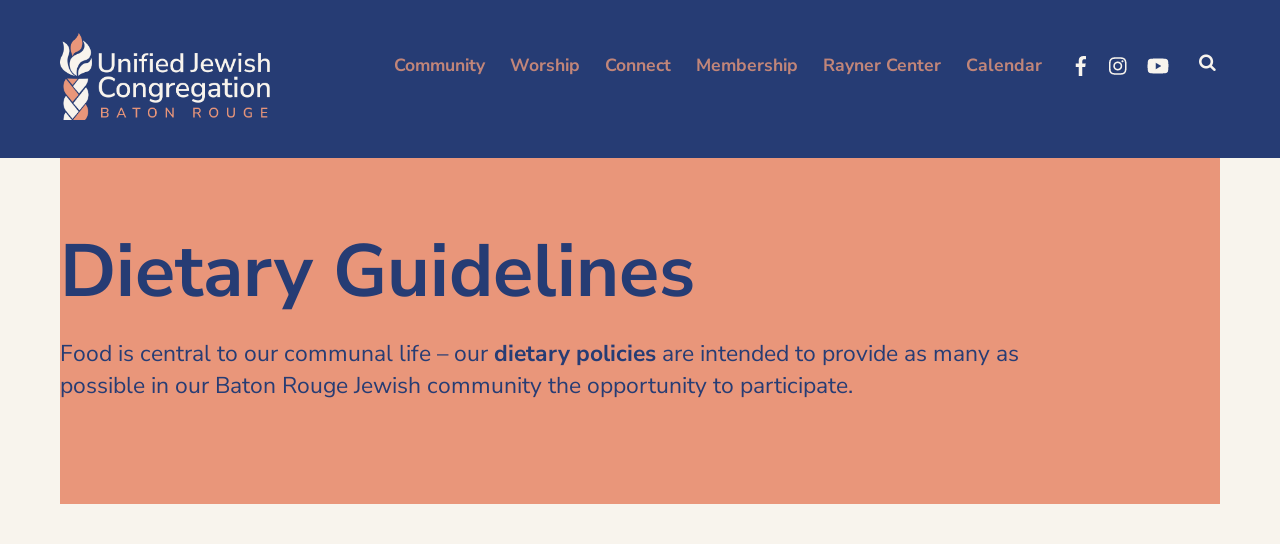

--- FILE ---
content_type: text/html; charset=UTF-8
request_url: https://ujcbr.org/dietary-guidelines/
body_size: 82079
content:
<!DOCTYPE html>
<html lang="en-US">
<head>
        <meta charset="UTF-8">
        <meta name="viewport" content="width=device-width, initial-scale=1, minimum-scale=1">
        <style id="tb_inline_styles" data-no-optimize="1">.tb_animation_on{overflow-x:hidden}.themify_builder .wow{visibility:hidden;animation-fill-mode:both}[data-tf-animation]{will-change:transform,opacity,visibility}.themify_builder .tf_lax_done{transition-duration:.8s;transition-timing-function:cubic-bezier(.165,.84,.44,1)}[data-sticky-active].tb_sticky_scroll_active{z-index:1}[data-sticky-active].tb_sticky_scroll_active .hide-on-stick{display:none}@media(min-width:1025px){.hide-desktop{width:0!important;height:0!important;padding:0!important;visibility:hidden!important;margin:0!important;display:table-column!important;background:0!important;content-visibility:hidden;overflow:hidden!important}}@media(min-width:769px) and (max-width:1024px){.hide-tablet_landscape{width:0!important;height:0!important;padding:0!important;visibility:hidden!important;margin:0!important;display:table-column!important;background:0!important;content-visibility:hidden;overflow:hidden!important}}@media(min-width:681px) and (max-width:768px){.hide-tablet{width:0!important;height:0!important;padding:0!important;visibility:hidden!important;margin:0!important;display:table-column!important;background:0!important;content-visibility:hidden;overflow:hidden!important}}@media(max-width:680px){.hide-mobile{width:0!important;height:0!important;padding:0!important;visibility:hidden!important;margin:0!important;display:table-column!important;background:0!important;content-visibility:hidden;overflow:hidden!important}}div.row_inner,div.module_subrow{--gutter:3.2%;--narrow:1.6%;--none:0%;}@media(max-width:768px){div.module-gallery-grid{--galn:var(--galt)}}@media(max-width:680px){
                .themify_map.tf_map_loaded{width:100%!important}
                .ui.builder_button,.ui.nav li a{padding:.525em 1.15em}
                .fullheight>.row_inner:not(.tb_col_count_1){min-height:0}
                div.module-gallery-grid{--galn:var(--galm);gap:8px}
            }</style><noscript><style>.themify_builder .wow,.wow .tf_lazy{visibility:visible!important}</style></noscript>            <style id="tf_lazy_style" data-no-optimize="1">
                .tf_svg_lazy{
                    content-visibility:auto;
                    background-size:100% 25%!important;
                    background-repeat:no-repeat!important;
                    background-position:0 0, 0 33.4%,0 66.6%,0 100%!important;
                    transition:filter .3s linear!important;
                    filter:blur(25px)!important;                    transform:translateZ(0)
                }
                .tf_svg_lazy_loaded{
                    filter:blur(0)!important
                }
                [data-lazy]:is(.module,.module_row:not(.tb_first)),.module[data-lazy] .ui,.module_row[data-lazy]:not(.tb_first):is(>.row_inner,.module_column[data-lazy],.module_subrow[data-lazy]){
                    background-image:none!important
                }
            </style>
            <noscript>
                <style>
                    .tf_svg_lazy{
                        display:none!important
                    }
                </style>
            </noscript>
                    <style id="tf_lazy_common" data-no-optimize="1">
                        img{
                max-width:100%;
                height:auto
            }
                                    :where(.tf_in_flx,.tf_flx){display:inline-flex;flex-wrap:wrap;place-items:center}
            .tf_fa,:is(em,i) tf-lottie{display:inline-block;vertical-align:middle}:is(em,i) tf-lottie{width:1.5em;height:1.5em}.tf_fa{width:1em;height:1em;stroke-width:0;stroke:currentColor;overflow:visible;fill:currentColor;pointer-events:none;text-rendering:optimizeSpeed;buffered-rendering:static}#tf_svg symbol{overflow:visible}:where(.tf_lazy){position:relative;visibility:visible;display:block;opacity:.3}.wow .tf_lazy:not(.tf_swiper-slide){visibility:hidden;opacity:1}div.tf_audio_lazy audio{visibility:hidden;height:0;display:inline}.mejs-container{visibility:visible}.tf_iframe_lazy{transition:opacity .3s ease-in-out;min-height:10px}:where(.tf_flx),.tf_swiper-wrapper{display:flex}.tf_swiper-slide{flex-shrink:0;opacity:0;width:100%;height:100%}.tf_swiper-wrapper>br,.tf_lazy.tf_swiper-wrapper .tf_lazy:after,.tf_lazy.tf_swiper-wrapper .tf_lazy:before{display:none}.tf_lazy:after,.tf_lazy:before{content:'';display:inline-block;position:absolute;width:10px!important;height:10px!important;margin:0 3px;top:50%!important;inset-inline:auto 50%!important;border-radius:100%;background-color:currentColor;visibility:visible;animation:tf-hrz-loader infinite .75s cubic-bezier(.2,.68,.18,1.08)}.tf_lazy:after{width:6px!important;height:6px!important;inset-inline:50% auto!important;margin-top:3px;animation-delay:-.4s}@keyframes tf-hrz-loader{0%,100%{transform:scale(1);opacity:1}50%{transform:scale(.1);opacity:.6}}.tf_lazy_lightbox{position:fixed;background:rgba(11,11,11,.8);color:#ccc;top:0;left:0;display:flex;align-items:center;justify-content:center;z-index:999}.tf_lazy_lightbox .tf_lazy:after,.tf_lazy_lightbox .tf_lazy:before{background:#fff}.tf_vd_lazy,tf-lottie{display:flex;flex-wrap:wrap}tf-lottie{aspect-ratio:1.777}.tf_w.tf_vd_lazy video{width:100%;height:auto;position:static;object-fit:cover}
        </style>
        <link type="image/png" href="https://ujcbr.org/wp-content/uploads/sites/291/2022/01/UJCBR-Favicon.png" rel="apple-touch-icon" /><link type="image/png" href="https://ujcbr.org/wp-content/uploads/sites/291/2022/01/UJCBR-Favicon.png" rel="icon" /><meta name='robots' content='index, follow, max-image-preview:large, max-snippet:-1, max-video-preview:-1' />

	<!-- This site is optimized with the Yoast SEO plugin v23.0 - https://yoast.com/wordpress/plugins/seo/ -->
	<title>Dietary Guidelines - UJC of Baton Rouge</title>
	<meta name="description" content="Our dietary guidelines apply to all foods served during any Synagogue-sponsored activity or event on synagogue premises." />
	<link rel="canonical" href="https://ujcbr.org/dietary-guidelines/" />
	<meta property="og:locale" content="en_US" />
	<meta property="og:type" content="article" />
	<meta property="og:title" content="Dietary Guidelines - UJC of Baton Rouge" />
	<meta property="og:description" content="Our dietary guidelines apply to all foods served during any Synagogue-sponsored activity or event on synagogue premises." />
	<meta property="og:url" content="https://ujcbr.org/dietary-guidelines/" />
	<meta property="og:site_name" content="UJC of Baton Rouge" />
	<meta property="article:modified_time" content="2022-01-18T18:54:43+00:00" />
	<meta name="twitter:card" content="summary_large_image" />
	<script type="application/ld+json" class="yoast-schema-graph">{"@context":"https://schema.org","@graph":[{"@type":"WebPage","@id":"https://ujcbr.org/dietary-guidelines/","url":"https://ujcbr.org/dietary-guidelines/","name":"Dietary Guidelines - UJC of Baton Rouge","isPartOf":{"@id":"https://ujcbr.org/#website"},"datePublished":"2022-01-10T16:50:23+00:00","dateModified":"2022-01-18T18:54:43+00:00","description":"Our dietary guidelines apply to all foods served during any Synagogue-sponsored activity or event on synagogue premises.","breadcrumb":{"@id":"https://ujcbr.org/dietary-guidelines/#breadcrumb"},"inLanguage":"en-US","potentialAction":[{"@type":"ReadAction","target":["https://ujcbr.org/dietary-guidelines/"]}]},{"@type":"BreadcrumbList","@id":"https://ujcbr.org/dietary-guidelines/#breadcrumb","itemListElement":[{"@type":"ListItem","position":1,"name":"Home","item":"https://ujcbr.org/"},{"@type":"ListItem","position":2,"name":"Dietary Guidelines"}]},{"@type":"WebSite","@id":"https://ujcbr.org/#website","url":"https://ujcbr.org/","name":"UJC of Baton Rouge","description":"Building a strong Jewish future for the Baton Rouge community.","potentialAction":[{"@type":"SearchAction","target":{"@type":"EntryPoint","urlTemplate":"https://ujcbr.org/?s={search_term_string}"},"query-input":"required name=search_term_string"}],"inLanguage":"en-US"}]}</script>
	<!-- / Yoast SEO plugin. -->


<link rel="alternate" type="application/rss+xml" title="UJC of Baton Rouge &raquo; Feed" href="https://ujcbr.org/feed/" />
<link rel="alternate" type="text/calendar" title="UJC of Baton Rouge &raquo; iCal Feed" href="https://ujcbr.org/events/?ical=1" />
<style id='global-styles-inline-css'>
:root{--wp--preset--aspect-ratio--square: 1;--wp--preset--aspect-ratio--4-3: 4/3;--wp--preset--aspect-ratio--3-4: 3/4;--wp--preset--aspect-ratio--3-2: 3/2;--wp--preset--aspect-ratio--2-3: 2/3;--wp--preset--aspect-ratio--16-9: 16/9;--wp--preset--aspect-ratio--9-16: 9/16;--wp--preset--color--black: #000000;--wp--preset--color--cyan-bluish-gray: #abb8c3;--wp--preset--color--white: #ffffff;--wp--preset--color--pale-pink: #f78da7;--wp--preset--color--vivid-red: #cf2e2e;--wp--preset--color--luminous-vivid-orange: #ff6900;--wp--preset--color--luminous-vivid-amber: #fcb900;--wp--preset--color--light-green-cyan: #7bdcb5;--wp--preset--color--vivid-green-cyan: #00d084;--wp--preset--color--pale-cyan-blue: #8ed1fc;--wp--preset--color--vivid-cyan-blue: #0693e3;--wp--preset--color--vivid-purple: #9b51e0;--wp--preset--gradient--vivid-cyan-blue-to-vivid-purple: linear-gradient(135deg,rgba(6,147,227,1) 0%,rgb(155,81,224) 100%);--wp--preset--gradient--light-green-cyan-to-vivid-green-cyan: linear-gradient(135deg,rgb(122,220,180) 0%,rgb(0,208,130) 100%);--wp--preset--gradient--luminous-vivid-amber-to-luminous-vivid-orange: linear-gradient(135deg,rgba(252,185,0,1) 0%,rgba(255,105,0,1) 100%);--wp--preset--gradient--luminous-vivid-orange-to-vivid-red: linear-gradient(135deg,rgba(255,105,0,1) 0%,rgb(207,46,46) 100%);--wp--preset--gradient--very-light-gray-to-cyan-bluish-gray: linear-gradient(135deg,rgb(238,238,238) 0%,rgb(169,184,195) 100%);--wp--preset--gradient--cool-to-warm-spectrum: linear-gradient(135deg,rgb(74,234,220) 0%,rgb(151,120,209) 20%,rgb(207,42,186) 40%,rgb(238,44,130) 60%,rgb(251,105,98) 80%,rgb(254,248,76) 100%);--wp--preset--gradient--blush-light-purple: linear-gradient(135deg,rgb(255,206,236) 0%,rgb(152,150,240) 100%);--wp--preset--gradient--blush-bordeaux: linear-gradient(135deg,rgb(254,205,165) 0%,rgb(254,45,45) 50%,rgb(107,0,62) 100%);--wp--preset--gradient--luminous-dusk: linear-gradient(135deg,rgb(255,203,112) 0%,rgb(199,81,192) 50%,rgb(65,88,208) 100%);--wp--preset--gradient--pale-ocean: linear-gradient(135deg,rgb(255,245,203) 0%,rgb(182,227,212) 50%,rgb(51,167,181) 100%);--wp--preset--gradient--electric-grass: linear-gradient(135deg,rgb(202,248,128) 0%,rgb(113,206,126) 100%);--wp--preset--gradient--midnight: linear-gradient(135deg,rgb(2,3,129) 0%,rgb(40,116,252) 100%);--wp--preset--font-size--small: 13px;--wp--preset--font-size--medium: 20px;--wp--preset--font-size--large: 36px;--wp--preset--font-size--x-large: 42px;--wp--preset--spacing--20: 0.44rem;--wp--preset--spacing--30: 0.67rem;--wp--preset--spacing--40: 1rem;--wp--preset--spacing--50: 1.5rem;--wp--preset--spacing--60: 2.25rem;--wp--preset--spacing--70: 3.38rem;--wp--preset--spacing--80: 5.06rem;--wp--preset--shadow--natural: 6px 6px 9px rgba(0, 0, 0, 0.2);--wp--preset--shadow--deep: 12px 12px 50px rgba(0, 0, 0, 0.4);--wp--preset--shadow--sharp: 6px 6px 0px rgba(0, 0, 0, 0.2);--wp--preset--shadow--outlined: 6px 6px 0px -3px rgba(255, 255, 255, 1), 6px 6px rgba(0, 0, 0, 1);--wp--preset--shadow--crisp: 6px 6px 0px rgba(0, 0, 0, 1);}:where(body) { margin: 0; }.wp-site-blocks > .alignleft { float: left; margin-right: 2em; }.wp-site-blocks > .alignright { float: right; margin-left: 2em; }.wp-site-blocks > .aligncenter { justify-content: center; margin-left: auto; margin-right: auto; }:where(.wp-site-blocks) > * { margin-block-start: 24px; margin-block-end: 0; }:where(.wp-site-blocks) > :first-child { margin-block-start: 0; }:where(.wp-site-blocks) > :last-child { margin-block-end: 0; }:root { --wp--style--block-gap: 24px; }.is-layout-flow  > :first-child{margin-block-start: 0;}.is-layout-flow  > :last-child{margin-block-end: 0;}.is-layout-flow  > *{margin-block-start: 24px;margin-block-end: 0;}.is-layout-constrained  > :first-child{margin-block-start: 0;}.is-layout-constrained  > :last-child{margin-block-end: 0;}.is-layout-constrained  > *{margin-block-start: 24px;margin-block-end: 0;}.is-layout-flex {gap: 24px;}.is-layout-grid {gap: 24px;}.is-layout-flow > .alignleft{float: left;margin-inline-start: 0;margin-inline-end: 2em;}.is-layout-flow > .alignright{float: right;margin-inline-start: 2em;margin-inline-end: 0;}.is-layout-flow > .aligncenter{margin-left: auto !important;margin-right: auto !important;}.is-layout-constrained > .alignleft{float: left;margin-inline-start: 0;margin-inline-end: 2em;}.is-layout-constrained > .alignright{float: right;margin-inline-start: 2em;margin-inline-end: 0;}.is-layout-constrained > .aligncenter{margin-left: auto !important;margin-right: auto !important;}.is-layout-constrained > :where(:not(.alignleft):not(.alignright):not(.alignfull)){margin-left: auto !important;margin-right: auto !important;}body .is-layout-flex{display: flex;}.is-layout-flex{flex-wrap: wrap;align-items: center;}.is-layout-flex > :is(*, div){margin: 0;}body .is-layout-grid{display: grid;}.is-layout-grid > :is(*, div){margin: 0;}:root :where(body){padding-top: 0px;padding-right: 0px;padding-bottom: 0px;padding-left: 0px;}:root :where(a:where(:not(.wp-element-button))){text-decoration: underline;}:root :where(.wp-element-button, .wp-block-button__link){background-color: #32373c;border-width: 0;color: #fff;font-family: inherit;font-size: inherit;line-height: inherit;padding: calc(0.667em + 2px) calc(1.333em + 2px);text-decoration: none;}.has-black-color{color: var(--wp--preset--color--black) !important;}.has-cyan-bluish-gray-color{color: var(--wp--preset--color--cyan-bluish-gray) !important;}.has-white-color{color: var(--wp--preset--color--white) !important;}.has-pale-pink-color{color: var(--wp--preset--color--pale-pink) !important;}.has-vivid-red-color{color: var(--wp--preset--color--vivid-red) !important;}.has-luminous-vivid-orange-color{color: var(--wp--preset--color--luminous-vivid-orange) !important;}.has-luminous-vivid-amber-color{color: var(--wp--preset--color--luminous-vivid-amber) !important;}.has-light-green-cyan-color{color: var(--wp--preset--color--light-green-cyan) !important;}.has-vivid-green-cyan-color{color: var(--wp--preset--color--vivid-green-cyan) !important;}.has-pale-cyan-blue-color{color: var(--wp--preset--color--pale-cyan-blue) !important;}.has-vivid-cyan-blue-color{color: var(--wp--preset--color--vivid-cyan-blue) !important;}.has-vivid-purple-color{color: var(--wp--preset--color--vivid-purple) !important;}.has-black-background-color{background-color: var(--wp--preset--color--black) !important;}.has-cyan-bluish-gray-background-color{background-color: var(--wp--preset--color--cyan-bluish-gray) !important;}.has-white-background-color{background-color: var(--wp--preset--color--white) !important;}.has-pale-pink-background-color{background-color: var(--wp--preset--color--pale-pink) !important;}.has-vivid-red-background-color{background-color: var(--wp--preset--color--vivid-red) !important;}.has-luminous-vivid-orange-background-color{background-color: var(--wp--preset--color--luminous-vivid-orange) !important;}.has-luminous-vivid-amber-background-color{background-color: var(--wp--preset--color--luminous-vivid-amber) !important;}.has-light-green-cyan-background-color{background-color: var(--wp--preset--color--light-green-cyan) !important;}.has-vivid-green-cyan-background-color{background-color: var(--wp--preset--color--vivid-green-cyan) !important;}.has-pale-cyan-blue-background-color{background-color: var(--wp--preset--color--pale-cyan-blue) !important;}.has-vivid-cyan-blue-background-color{background-color: var(--wp--preset--color--vivid-cyan-blue) !important;}.has-vivid-purple-background-color{background-color: var(--wp--preset--color--vivid-purple) !important;}.has-black-border-color{border-color: var(--wp--preset--color--black) !important;}.has-cyan-bluish-gray-border-color{border-color: var(--wp--preset--color--cyan-bluish-gray) !important;}.has-white-border-color{border-color: var(--wp--preset--color--white) !important;}.has-pale-pink-border-color{border-color: var(--wp--preset--color--pale-pink) !important;}.has-vivid-red-border-color{border-color: var(--wp--preset--color--vivid-red) !important;}.has-luminous-vivid-orange-border-color{border-color: var(--wp--preset--color--luminous-vivid-orange) !important;}.has-luminous-vivid-amber-border-color{border-color: var(--wp--preset--color--luminous-vivid-amber) !important;}.has-light-green-cyan-border-color{border-color: var(--wp--preset--color--light-green-cyan) !important;}.has-vivid-green-cyan-border-color{border-color: var(--wp--preset--color--vivid-green-cyan) !important;}.has-pale-cyan-blue-border-color{border-color: var(--wp--preset--color--pale-cyan-blue) !important;}.has-vivid-cyan-blue-border-color{border-color: var(--wp--preset--color--vivid-cyan-blue) !important;}.has-vivid-purple-border-color{border-color: var(--wp--preset--color--vivid-purple) !important;}.has-vivid-cyan-blue-to-vivid-purple-gradient-background{background: var(--wp--preset--gradient--vivid-cyan-blue-to-vivid-purple) !important;}.has-light-green-cyan-to-vivid-green-cyan-gradient-background{background: var(--wp--preset--gradient--light-green-cyan-to-vivid-green-cyan) !important;}.has-luminous-vivid-amber-to-luminous-vivid-orange-gradient-background{background: var(--wp--preset--gradient--luminous-vivid-amber-to-luminous-vivid-orange) !important;}.has-luminous-vivid-orange-to-vivid-red-gradient-background{background: var(--wp--preset--gradient--luminous-vivid-orange-to-vivid-red) !important;}.has-very-light-gray-to-cyan-bluish-gray-gradient-background{background: var(--wp--preset--gradient--very-light-gray-to-cyan-bluish-gray) !important;}.has-cool-to-warm-spectrum-gradient-background{background: var(--wp--preset--gradient--cool-to-warm-spectrum) !important;}.has-blush-light-purple-gradient-background{background: var(--wp--preset--gradient--blush-light-purple) !important;}.has-blush-bordeaux-gradient-background{background: var(--wp--preset--gradient--blush-bordeaux) !important;}.has-luminous-dusk-gradient-background{background: var(--wp--preset--gradient--luminous-dusk) !important;}.has-pale-ocean-gradient-background{background: var(--wp--preset--gradient--pale-ocean) !important;}.has-electric-grass-gradient-background{background: var(--wp--preset--gradient--electric-grass) !important;}.has-midnight-gradient-background{background: var(--wp--preset--gradient--midnight) !important;}.has-small-font-size{font-size: var(--wp--preset--font-size--small) !important;}.has-medium-font-size{font-size: var(--wp--preset--font-size--medium) !important;}.has-large-font-size{font-size: var(--wp--preset--font-size--large) !important;}.has-x-large-font-size{font-size: var(--wp--preset--font-size--x-large) !important;}
:root :where(.wp-block-pullquote){font-size: 1.5em;line-height: 1.6;}
</style>
<link rel="preload" href="https://ujcbr.org/wp-content/plugins/urj-events/css/urj-events-style.css?ver=1.2.1" as="style"><link rel='stylesheet' id='urj-events-style-css' href='https://ujcbr.org/wp-content/plugins/urj-events/css/urj-events-style.css?ver=1.2.1' media='all' />
<link rel="preload" href="https://ujcbr.org/wp-content/plugins/urjbuilder-admin/css/urjbuilder-signup-style.css?ver=6.6" as="style"><link rel='stylesheet' id='urjbuilder-signup-style-css' href='https://ujcbr.org/wp-content/plugins/urjbuilder-admin/css/urjbuilder-signup-style.css?ver=6.6' media='all' />
<link rel="preload" href="https://ujcbr.org/wp-content/plugins/urjbuilder-newsletter/css/style.css?ver=6.6" as="style"><link rel='stylesheet' id='urjbuilder_newsletter_css-css' href='https://ujcbr.org/wp-content/plugins/urjbuilder-newsletter/css/style.css?ver=6.6' media='all' />
<link rel="preload" href="https://ujcbr.org/wp-content/plugins/urjbuilder-rss/css/style.css?ver=v1.0.5" as="style"><link rel='stylesheet' id='urjbuilder_rss_css-css' href='https://ujcbr.org/wp-content/plugins/urjbuilder-rss/css/style.css?ver=v1.0.5' media='all' />
<link rel="preload" href="https://ujcbr.org/wp-content/plugins/urjbuilder_rssscroller/css/urjbuilder_rssscroller.css?ver=6.6" as="style"><link rel='stylesheet' id='urjbuilder_rssscroller-css-css' href='https://ujcbr.org/wp-content/plugins/urjbuilder_rssscroller/css/urjbuilder_rssscroller.css?ver=6.6' media='all' />
<link rel="preload" href="https://ujcbr.org/wp-content/plugins/widget-options/assets/css/widget-options.css?ver=4.0.6.1" as="style"><link rel='stylesheet' id='widgetopts-styles-css' href='https://ujcbr.org/wp-content/plugins/widget-options/assets/css/widget-options.css?ver=4.0.6.1' media='all' />
<link rel="preload" href="https://ujcbr.org/wp-content/themes/themify-landing/style.css?ver=6.6" as="style"><link rel='stylesheet' id='parent-style-css' href='https://ujcbr.org/wp-content/themes/themify-landing/style.css?ver=6.6' media='all' />
<link rel="preload" href="https://ujcbr.org/wp-content/themes/themify-landing-child/style.css?ver=1.0.0" as="style"><link rel='stylesheet' id='child-style-css' href='https://ujcbr.org/wp-content/themes/themify-landing-child/style.css?ver=1.0.0' media='all' />
<link rel="preload" href="https://ujcbr.org/wp-content/plugins/wp-members/assets/css/forms/generic-no-float.min.css?ver=3.4.9.5" as="style"><link rel='stylesheet' id='wp-members-css' href='https://ujcbr.org/wp-content/plugins/wp-members/assets/css/forms/generic-no-float.min.css?ver=3.4.9.5' media='all' />
<link rel="preload" href="https://ujcbr.org/wp-content/plugins/themify-shortcodes/assets/styles.css?ver=6.6" as="style"><link rel='stylesheet' id='themify-shortcodes-css' href='https://ujcbr.org/wp-content/plugins/themify-shortcodes/assets/styles.css?ver=6.6' media='all' />
<link rel="preload" href="https://ujcbr.org/wp-content/plugins/video-conferencing-with-zoom-api/assets/public/css/style.min.css?ver=4.5.1" as="style"><link rel='stylesheet' id='video-conferencing-with-zoom-api-css' href='https://ujcbr.org/wp-content/plugins/video-conferencing-with-zoom-api/assets/public/css/style.min.css?ver=4.5.1' media='all' />
<style id='teccc-nofile-stylesheet-inline-css'>
/* The Events Calendar: Category Colors 7.3.1 */
.teccc-legend a, .tribe-events-calendar a, #tribe-events-content .tribe-events-tooltip h4
{
	font-weight: ;
}

.tribe-events-list .vevent.hentry h2 {
	padding-left: 5px;
}


@media only screen and (max-width: 768px) {
	.tribe-events-calendar td .hentry,
	.tribe-events-calendar td .type-tribe_events {
		display: block;
	}

	h3.entry-title.summary,
	h3.tribe-events-month-event-title,
	.tribe-events-calendar .tribe-events-has-events:after {
		display: none;
	}

	.tribe-events-calendar .mobile-trigger .tribe-events-tooltip {
		display: none !important;
	}
}

.tribe-grid-body div[id*="tribe-events-event-"][class*="tribe-events-category-"].tribe-events-week-hourly-single
{ border-right: 1px solid #000; }

.tribe-events .tribe-events-calendar-month__multiday-event-bar,
.tribe-events .tribe-events-calendar-month__multiday-event-bar-inner,
.tribe-events-calendar-month__multiday-event-wrapper
{ background-color: #F7F6F6; }

.tribe-events-pro .tribe-events-pro-week-grid__multiday-event-bar,
.tribe-events-pro .tribe-events-pro-week-grid__multiday-event-wrapper
{ background-color: #F7F6F6 !important; }

.tribe-events-calendar-month__multiday-event-wrapper.tribe-events-calendar-month__multiday-event--empty
{ background-color: transparent !important; }

.tribe-events-pro-week-grid__multiday-event-wrapper.tribe-events-pro-week-grid__multiday-event--empty
{ background-color: transparent !important; }

.tribe-common--breakpoint-medium.tribe-events .tribe-events-calendar-list__event-datetime-featured-text,
.tribe-events-calendar-month-mobile-events__mobile-event-datetime-featured-text,
.tribe-events-calendar-day__event-datetime-featured-text,
.tribe-common-c-svgicon--featured
{ color:  !important; }

.tribe-events-calendar-list__event-date-tag-datetime:after, 
.tribe-events-widget-events-list__event-date-tag-datetime:after, 
.tribe-events .tribe-events-calendar-day__event--featured:after,
.tribe-events .tribe-events-calendar-month__calendar-event--featured:before
{ background-color:  !important; }

.tribe-events-pro .tribe-events-pro-photo__event-datetime-featured-text,
.tribe-events-pro .tribe-events-pro-map__event-datetime-featured-text
{ color:  !important; }

.tribe-events-pro .tribe-events-pro-week-grid__event--featured .tribe-events-pro-week-grid__event-link-inner:before
{ background-color:  !important; }


	
		.tribe-events-category-events h2.tribe-events-list-event-title.entry-title a,
.tribe-events-category-events h2.tribe-events-list-event-title a,
.tribe-events-category-events h3.tribe-events-list-event-title a,
.tribe-event-featured .tribe-events-category-events h3.tribe-events-list-event-title a,
.tribe-events-list .tribe-events-loop .tribe-event-featured.tribe-events-category-events h3.tribe-events-list-event-title a,	.tribe-events-shortcode .tribe-events-month table .type-tribe_events.tribe-events-category-events,		.tribe-events-list .tribe-events-loop .tribe-event-featured.tribe-events-category-events h3.tribe-events-list-event-title a:hover,
#tribe-events-content table.tribe-events-calendar .type-tribe_events.tribe-events-category-events.tribe-event-featured h3.tribe-events-month-event-title a:hover,	.tribe-events-category-events .tribe-events-map-event-title a:link,
.tribe-events-category-events .tribe-events-map-event-title a:visited,	#tribe-events-content div.tribe-events-category-events.hentry.vevent h3.entry-title a,
.tribe-grid-body .tribe-events-category-events a,
.tribe-grid-body .type-tribe_events.tribe-events-category-events a,
.tribe-grid-allday .tribe-events-category-events a,	.tribe-events-adv-list-widget .tribe-events-category-events h2 a:link,
.tribe-events-adv-list-widget .tribe-events-category-events h2 a:visited,
.tribe-mini-calendar-list-wrapper .tribe-events-category-events h2 a:link,
.tribe-mini-calendar-list-wrapper .tribe-events-category-events h2 a:visited,
.tribe-events-category-events.tribe-event-featured .tribe-mini-calendar-event .tribe-events-title a,
.tribe-venue-widget-list li.tribe-events-category-events h4 a:link,
.tribe-venue-widget-list li.tribe-events-category-events h4 a:visited,	.teccc-legend li.tribe_events_cat-events a,
.tribe-common article.tribe_events_cat-events h3 a,
.tribe-common article.tribe_events_cat-events h3 a:link,
.tribe-common article.tribe_events_cat-events h3 a:visited,
article.tribe-events-calendar-month__multiday-event.tribe_events_cat-events h3,	#tribe-events-content table.tribe-events-calendar .tribe-event-featured.tribe-events-category-events .tribe-events-month-event-title a,
.teccc-legend li.tribe-events-category-events a,
.tribe-events-calendar .tribe-events-category-events a,
#tribe-events-content .teccc-legend li.tribe-events-category-events a,
#tribe-events-content .tribe-events-calendar .tribe-events-category-events a,
.type-tribe_events.tribe-events-category-events h2 a,
.tribe-events-category-events > div.hentry.vevent > h3.entry-title a,
.tribe-events-mobile.tribe-events-category-events h4 a
{
		text-decoration: none;
}

		.tribe-events-category-events h3.tribe-events-list-event-title,		.tribe-events-shortcode .tribe-events-month table .type-tribe_events.tribe-events-category-events,	.tribe-events-category-events .tribe-events-map-event-title a:link,
.tribe-events-category-events .tribe-events-map-event-title a:visited,
article.tribe-events-pro-map__event-card.tribe_events_cat-events h3,
article.tribe-events-pro-photo__event.tribe_events_cat-events h3,	.tribe-grid-body .tribe-events-week-hourly-single:hover.tribe-events-category-events,
.tribe-grid-body .tribe-events-week-hourly-single.tribe-events-category-events,
.tribe-grid-allday .tribe-events-week-allday-single.tribe-events-category-events,
article.tribe-events-pro-week-grid__event.tribe_events_cat-events h3,
article.tribe-events-pro-week-mobile-events__event.tribe_events_cat-events h3,
article.tribe-events-pro-week-grid__multiday-event.tribe_events_cat-events h3,
article.tribe-events-pro-week-grid__multiday-event.tribe_events_cat-events .tribe-events-pro-week-grid__multiday-event-bar-inner h3,
article.tribe-events-pro-week-grid__multiday-event.tribe_events_cat-events .tribe-events-pro-week-grid__multiday-event-bar-inner,	.tribe-common article.tribe_events_cat-events h3.tribe-events-pro-summary__event-title,	.tribe-mini-calendar td.tribe-events-has-events.tribe-events-category-events,
.tribe-events-adv-list-widget .tribe-events-category-events h2,
.tribe-venue-widget-list li.tribe-events-category-events h4,	.teccc-legend li.tribe_events_cat-events,
article.tribe_events_cat-events header.tribe-events-widget-events-list__event-header h3,
article.tribe-events-calendar-month__calendar-event.tribe_events_cat-events h3,
article.tribe-events-calendar-month__multiday-event.tribe_events_cat-events .tribe-events-calendar-month__multiday-event-bar-inner,
article.tribe-events-calendar-month-mobile-events__mobile-event.tribe_events_cat-events h3,
article.tribe-events-calendar-day__event.tribe_events_cat-events h3,
article.tribe-events-calendar-list__event.tribe_events_cat-events h3,
article.tribe-events-calendar-latest-past__event.tribe_events_cat-events h3,	.events-archive.events-gridview #tribe-events-content table .type-tribe_events.tribe-events-category-events,
.teccc-legend li.tribe-events-category-events,
.tribe-events-calendar .tribe-events-category-events,
.type-tribe_events.tribe-events-category-events h2,
.tribe-events-category-events > div.hentry.vevent > h3.entry-title,
.tribe-events-mobile.tribe-events-category-events h4
{
				border-right: 5px solid transparent;
		line-height: 1.4em;
	padding-left: 5px;
	padding-bottom: 2px;
}

	.tribe-events-calendar .tribe-event-featured.tribe-events-category-events,
#tribe-events-content table.tribe-events-calendar .type-tribe_events.tribe-event-featured.tribe-events-category-events,
.tribe-grid-body div[id*='tribe-events-event-'][class*='tribe-events-category-'].tribe-events-week-hourly-single.tribe-event-featured
{ border-right: 5px solid  }

	
	article.tribe-events-pro-week-grid__multiday-event.tribe_events_cat-events h3
{ border-left: 0px solid transparent !important; }

	.tribe-events-category-events .tribe-events-map-event-title a:link,
.tribe-events-category-events .tribe-events-map-event-title a:visited,	.tribe-events-adv-list-widget .tribe-events-category-events h2 a:link,
.tribe-events-adv-list-widget .tribe-events-category-events h2 a:visited,
.tribe-mini-calendar-list-wrapper .tribe-events-category-events h2 a:link,
.tribe-mini-calendar-list-wrapper .tribe-events-category-events h2 a:visited,
.tribe-events-category-events.tribe-event-featured .tribe-mini-calendar-event .tribe-events-title a,
.tribe-venue-widget-list li.tribe-events-category-events h4 a:link,
.tribe-venue-widget-list li.tribe-events-category-events h4 a:visited,	.tribe-events-category-events h2.tribe-events-list-event-title.entry-title a,
.tribe-events-category-events h2.tribe-events-list-event-title a,
.tribe-events-category-events h3.tribe-events-list-event-title a,
.tribe-event-featured .tribe-events-category-events h3.tribe-events-list-event-title a,
.tribe-events-list .tribe-events-loop .tribe-event-featured.tribe-events-category-events h3.tribe-events-list-event-title a
{
	width: auto;
	display: block;
}

/* End The Events Calendar: Category Colors CSS */

</style>
<link rel="preload" href="https://ujcbr.org/wp-content/plugins/urjbuilder-admin/css/urjbuilder-front-style.css?ver=6.6" as="style"><link rel='stylesheet' id='urjbuilder-admin-style-css' href='https://ujcbr.org/wp-content/plugins/urjbuilder-admin/css/urjbuilder-front-style.css?ver=6.6' media='all' />
<script src="https://ujcbr.org/wp-includes/js/jquery/jquery.min.js?ver=3.7.1" id="jquery-core-js"></script>
<script src='https://ujcbr.org/wp-content/plugins/event-tickets/common/src/resources/js/underscore-before.js'></script>
<script src="https://ujcbr.org/wp-includes/js/underscore.min.js?ver=1.13.4" id="underscore-js"></script>
<script src='https://ujcbr.org/wp-content/plugins/event-tickets/common/src/resources/js/underscore-after.js'></script>
<script src="https://ujcbr.org/wp-includes/js/wp-util.js?ver=6.6" id="wp-util-not-in-footer-js"></script>
<script id="wp-util-js-extra">
var _wpUtilSettings = {"ajax":{"url":"https:\/\/ujcbr.org\/wp-admin\/admin-ajax.php"}};
</script>
<script src="https://ujcbr.org/wp-includes/js/wp-util.min.js?ver=6.6" id="wp-util-js"></script>
<script src="https://ujcbr.org/wp-content/plugins/urj-cdn/js/urj-cdn.js?ver=6.6" id="urj-cdn-js-js"></script>
<script src="https://ujcbr.org/wp-content/plugins/urjbuilder_rssscroller/js/urjbuilder_rssscroller.js?ver=6.6" id="urjbuilder_rssscroller-js-js"></script>
<link rel="https://api.w.org/" href="https://ujcbr.org/wp-json/" /><link rel="alternate" title="JSON" type="application/json" href="https://ujcbr.org/wp-json/wp/v2/pages/5703" /><link rel="EditURI" type="application/rsd+xml" title="RSD" href="https://ujcbr.org/xmlrpc.php?rsd" />
<meta name="generator" content="WordPress 6.6" />
<link rel='shortlink' href='https://ujcbr.org/?p=5703' />
<link rel="alternate" title="oEmbed (JSON)" type="application/json+oembed" href="https://ujcbr.org/wp-json/oembed/1.0/embed?url=https%3A%2F%2Fujcbr.org%2Fdietary-guidelines%2F" />
<link rel="alternate" title="oEmbed (XML)" type="text/xml+oembed" href="https://ujcbr.org/wp-json/oembed/1.0/embed?url=https%3A%2F%2Fujcbr.org%2Fdietary-guidelines%2F&#038;format=xml" />
<meta name="et-api-version" content="v1"><meta name="et-api-origin" content="https://ujcbr.org"><link rel="https://theeventscalendar.com/" href="https://ujcbr.org/wp-json/tribe/tickets/v1/" /><meta name="tec-api-version" content="v1"><meta name="tec-api-origin" content="https://ujcbr.org"><link rel="https://theeventscalendar.com/" href="https://ujcbr.org/wp-json/tribe/events/v1/" /><!-- Global site tag (gtag.js) - Google Analytics -->
<script async src="https://www.googletagmanager.com/gtag/js?id=G-NSR95VJR0L"></script>
<script>
  window.dataLayer = window.dataLayer || [];
  function gtag(){dataLayer.push(arguments);}
  gtag('js', new Date());

  gtag('config', 'G-NSR95VJR0L');
</script><link rel="icon" href="https://ujcbr.org/wp-content/uploads/sites/291/2022/01/cropped-UJCBR-Site-Icon-32x32.png" sizes="32x32" />
<link rel="icon" href="https://ujcbr.org/wp-content/uploads/sites/291/2022/01/cropped-UJCBR-Site-Icon-192x192.png" sizes="192x192" />
<link rel="apple-touch-icon" href="https://ujcbr.org/wp-content/uploads/sites/291/2022/01/cropped-UJCBR-Site-Icon-180x180.png" />
<meta name="msapplication-TileImage" content="https://ujcbr.org/wp-content/uploads/sites/291/2022/01/cropped-UJCBR-Site-Icon-270x270.png" />
<link rel="prefetch" href="https://ujcbr.org/wp-content/themes/themify-landing/js/themify-script.js?ver=7.5.9" as="script" fetchpriority="low"><link rel="preload" href="https://ujcbr.org/wp-content/uploads/sites/291/2022/01/UJCBR-Logo-Cream-and-Coral.png" as="image"><link rel="prefetch" href="https://ujcbr.org/wp-content/themes/themify-landing/themify/css/modules/animate.min.css?ver=7.8.2" as="style"><link rel="prefetch" href="https://ujcbr.org/wp-content/themes/themify-landing/themify/js/modules/animate.js?ver=7.8.2" as="script" fetchpriority="low"><link rel="preload" href="https://ujcbr.org/wp-content/themes/themify-landing/themify/themify-builder/js/themify-builder-script.js?ver=7.8.2" as="script" fetchpriority="low"><style id="tf_gf_fonts_style">@font-face{font-family:'Crimson Text';font-style:italic;font-display:swap;src:url(https://fonts.gstatic.com/s/crimsontext/v19/wlpogwHKFkZgtmSR3NB0oRJfajheK_Zt3Q.woff2) format('woff2');unicode-range:U+0102-0103,U+0110-0111,U+0128-0129,U+0168-0169,U+01A0-01A1,U+01AF-01B0,U+0300-0301,U+0303-0304,U+0308-0309,U+0323,U+0329,U+1EA0-1EF9,U+20AB;}@font-face{font-family:'Crimson Text';font-style:italic;font-display:swap;src:url(https://fonts.gstatic.com/s/crimsontext/v19/wlpogwHKFkZgtmSR3NB0oRJfajhfK_Zt3Q.woff2) format('woff2');unicode-range:U+0100-02BA,U+02BD-02C5,U+02C7-02CC,U+02CE-02D7,U+02DD-02FF,U+0304,U+0308,U+0329,U+1D00-1DBF,U+1E00-1E9F,U+1EF2-1EFF,U+2020,U+20A0-20AB,U+20AD-20C0,U+2113,U+2C60-2C7F,U+A720-A7FF;}@font-face{font-family:'Crimson Text';font-style:italic;font-display:swap;src:url(https://fonts.gstatic.com/s/crimsontext/v19/wlpogwHKFkZgtmSR3NB0oRJfajhRK_Y.woff2) format('woff2');unicode-range:U+0000-00FF,U+0131,U+0152-0153,U+02BB-02BC,U+02C6,U+02DA,U+02DC,U+0304,U+0308,U+0329,U+2000-206F,U+20AC,U+2122,U+2191,U+2193,U+2212,U+2215,U+FEFF,U+FFFD;}@font-face{font-family:'Crimson Text';font-style:italic;font-weight:700;font-display:swap;src:url(https://fonts.gstatic.com/s/crimsontext/v19/wlprgwHKFkZgtmSR3NB0oRJfajDqDuNd_LV_fg.woff2) format('woff2');unicode-range:U+0102-0103,U+0110-0111,U+0128-0129,U+0168-0169,U+01A0-01A1,U+01AF-01B0,U+0300-0301,U+0303-0304,U+0308-0309,U+0323,U+0329,U+1EA0-1EF9,U+20AB;}@font-face{font-family:'Crimson Text';font-style:italic;font-weight:700;font-display:swap;src:url(https://fonts.gstatic.com/s/crimsontext/v19/wlprgwHKFkZgtmSR3NB0oRJfajDqDuNc_LV_fg.woff2) format('woff2');unicode-range:U+0100-02BA,U+02BD-02C5,U+02C7-02CC,U+02CE-02D7,U+02DD-02FF,U+0304,U+0308,U+0329,U+1D00-1DBF,U+1E00-1E9F,U+1EF2-1EFF,U+2020,U+20A0-20AB,U+20AD-20C0,U+2113,U+2C60-2C7F,U+A720-A7FF;}@font-face{font-family:'Crimson Text';font-style:italic;font-weight:700;font-display:swap;src:url(https://fonts.gstatic.com/s/crimsontext/v19/wlprgwHKFkZgtmSR3NB0oRJfajDqDuNS_LU.woff2) format('woff2');unicode-range:U+0000-00FF,U+0131,U+0152-0153,U+02BB-02BC,U+02C6,U+02DA,U+02DC,U+0304,U+0308,U+0329,U+2000-206F,U+20AC,U+2122,U+2191,U+2193,U+2212,U+2215,U+FEFF,U+FFFD;}@font-face{font-family:'Crimson Text';font-display:swap;src:url(https://fonts.gstatic.com/s/crimsontext/v19/wlp2gwHKFkZgtmSR3NB0oRJfYAhTM_I.woff2) format('woff2');unicode-range:U+0102-0103,U+0110-0111,U+0128-0129,U+0168-0169,U+01A0-01A1,U+01AF-01B0,U+0300-0301,U+0303-0304,U+0308-0309,U+0323,U+0329,U+1EA0-1EF9,U+20AB;}@font-face{font-family:'Crimson Text';font-display:swap;src:url(https://fonts.gstatic.com/s/crimsontext/v19/wlp2gwHKFkZgtmSR3NB0oRJfYQhTM_I.woff2) format('woff2');unicode-range:U+0100-02BA,U+02BD-02C5,U+02C7-02CC,U+02CE-02D7,U+02DD-02FF,U+0304,U+0308,U+0329,U+1D00-1DBF,U+1E00-1E9F,U+1EF2-1EFF,U+2020,U+20A0-20AB,U+20AD-20C0,U+2113,U+2C60-2C7F,U+A720-A7FF;}@font-face{font-family:'Crimson Text';font-display:swap;src:url(https://fonts.gstatic.com/s/crimsontext/v19/wlp2gwHKFkZgtmSR3NB0oRJfbwhT.woff2) format('woff2');unicode-range:U+0000-00FF,U+0131,U+0152-0153,U+02BB-02BC,U+02C6,U+02DA,U+02DC,U+0304,U+0308,U+0329,U+2000-206F,U+20AC,U+2122,U+2191,U+2193,U+2212,U+2215,U+FEFF,U+FFFD;}@font-face{font-family:'Crimson Text';font-weight:700;font-display:swap;src:url(https://fonts.gstatic.com/s/crimsontext/v19/wlppgwHKFkZgtmSR3NB0oRJX1C1GA9NQ5LE.woff2) format('woff2');unicode-range:U+0102-0103,U+0110-0111,U+0128-0129,U+0168-0169,U+01A0-01A1,U+01AF-01B0,U+0300-0301,U+0303-0304,U+0308-0309,U+0323,U+0329,U+1EA0-1EF9,U+20AB;}@font-face{font-family:'Crimson Text';font-weight:700;font-display:swap;src:url(https://fonts.gstatic.com/s/crimsontext/v19/wlppgwHKFkZgtmSR3NB0oRJX1C1GAtNQ5LE.woff2) format('woff2');unicode-range:U+0100-02BA,U+02BD-02C5,U+02C7-02CC,U+02CE-02D7,U+02DD-02FF,U+0304,U+0308,U+0329,U+1D00-1DBF,U+1E00-1E9F,U+1EF2-1EFF,U+2020,U+20A0-20AB,U+20AD-20C0,U+2113,U+2C60-2C7F,U+A720-A7FF;}@font-face{font-family:'Crimson Text';font-weight:700;font-display:swap;src:url(https://fonts.gstatic.com/s/crimsontext/v19/wlppgwHKFkZgtmSR3NB0oRJX1C1GDNNQ.woff2) format('woff2');unicode-range:U+0000-00FF,U+0131,U+0152-0153,U+02BB-02BC,U+02C6,U+02DA,U+02DC,U+0304,U+0308,U+0329,U+2000-206F,U+20AC,U+2122,U+2191,U+2193,U+2212,U+2215,U+FEFF,U+FFFD;}@font-face{font-family:'Nunito Sans';font-style:italic;font-stretch:100%;font-display:swap;src:url(https://fonts.gstatic.com/s/nunitosans/v19/pe0RMImSLYBIv1o4X1M8cce4OdVisMz5nZRqy6cmmmU3t2FQWEAEOvV9wNvrwlNstMKW3Y6K5WMwd-RaLY50.woff2) format('woff2');unicode-range:U+0460-052F,U+1C80-1C8A,U+20B4,U+2DE0-2DFF,U+A640-A69F,U+FE2E-FE2F;}@font-face{font-family:'Nunito Sans';font-style:italic;font-stretch:100%;font-display:swap;src:url(https://fonts.gstatic.com/s/nunitosans/v19/pe0RMImSLYBIv1o4X1M8cce4OdVisMz5nZRqy6cmmmU3t2FQWEAEOvV9wNvrwlNstMKW3Y6K5WMwd-1aLY50.woff2) format('woff2');unicode-range:U+0301,U+0400-045F,U+0490-0491,U+04B0-04B1,U+2116;}@font-face{font-family:'Nunito Sans';font-style:italic;font-stretch:100%;font-display:swap;src:url(https://fonts.gstatic.com/s/nunitosans/v19/pe0RMImSLYBIv1o4X1M8cce4OdVisMz5nZRqy6cmmmU3t2FQWEAEOvV9wNvrwlNstMKW3Y6K5WMwd-ZaLY50.woff2) format('woff2');unicode-range:U+0102-0103,U+0110-0111,U+0128-0129,U+0168-0169,U+01A0-01A1,U+01AF-01B0,U+0300-0301,U+0303-0304,U+0308-0309,U+0323,U+0329,U+1EA0-1EF9,U+20AB;}@font-face{font-family:'Nunito Sans';font-style:italic;font-stretch:100%;font-display:swap;src:url(https://fonts.gstatic.com/s/nunitosans/v19/pe0RMImSLYBIv1o4X1M8cce4OdVisMz5nZRqy6cmmmU3t2FQWEAEOvV9wNvrwlNstMKW3Y6K5WMwd-daLY50.woff2) format('woff2');unicode-range:U+0100-02BA,U+02BD-02C5,U+02C7-02CC,U+02CE-02D7,U+02DD-02FF,U+0304,U+0308,U+0329,U+1D00-1DBF,U+1E00-1E9F,U+1EF2-1EFF,U+2020,U+20A0-20AB,U+20AD-20C0,U+2113,U+2C60-2C7F,U+A720-A7FF;}@font-face{font-family:'Nunito Sans';font-style:italic;font-stretch:100%;font-display:swap;src:url(https://fonts.gstatic.com/s/nunitosans/v19/pe0RMImSLYBIv1o4X1M8cce4OdVisMz5nZRqy6cmmmU3t2FQWEAEOvV9wNvrwlNstMKW3Y6K5WMwd-laLQ.woff2) format('woff2');unicode-range:U+0000-00FF,U+0131,U+0152-0153,U+02BB-02BC,U+02C6,U+02DA,U+02DC,U+0304,U+0308,U+0329,U+2000-206F,U+20AC,U+2122,U+2191,U+2193,U+2212,U+2215,U+FEFF,U+FFFD;}@font-face{font-family:'Nunito Sans';font-style:italic;font-weight:600;font-stretch:100%;font-display:swap;src:url(https://fonts.gstatic.com/s/nunitosans/v19/pe0RMImSLYBIv1o4X1M8cce4OdVisMz5nZRqy6cmmmU3t2FQWEAEOvV9wNvrwlNstMKW3Y6K5WMwd-RaLY50.woff2) format('woff2');unicode-range:U+0460-052F,U+1C80-1C8A,U+20B4,U+2DE0-2DFF,U+A640-A69F,U+FE2E-FE2F;}@font-face{font-family:'Nunito Sans';font-style:italic;font-weight:600;font-stretch:100%;font-display:swap;src:url(https://fonts.gstatic.com/s/nunitosans/v19/pe0RMImSLYBIv1o4X1M8cce4OdVisMz5nZRqy6cmmmU3t2FQWEAEOvV9wNvrwlNstMKW3Y6K5WMwd-1aLY50.woff2) format('woff2');unicode-range:U+0301,U+0400-045F,U+0490-0491,U+04B0-04B1,U+2116;}@font-face{font-family:'Nunito Sans';font-style:italic;font-weight:600;font-stretch:100%;font-display:swap;src:url(https://fonts.gstatic.com/s/nunitosans/v19/pe0RMImSLYBIv1o4X1M8cce4OdVisMz5nZRqy6cmmmU3t2FQWEAEOvV9wNvrwlNstMKW3Y6K5WMwd-ZaLY50.woff2) format('woff2');unicode-range:U+0102-0103,U+0110-0111,U+0128-0129,U+0168-0169,U+01A0-01A1,U+01AF-01B0,U+0300-0301,U+0303-0304,U+0308-0309,U+0323,U+0329,U+1EA0-1EF9,U+20AB;}@font-face{font-family:'Nunito Sans';font-style:italic;font-weight:600;font-stretch:100%;font-display:swap;src:url(https://fonts.gstatic.com/s/nunitosans/v19/pe0RMImSLYBIv1o4X1M8cce4OdVisMz5nZRqy6cmmmU3t2FQWEAEOvV9wNvrwlNstMKW3Y6K5WMwd-daLY50.woff2) format('woff2');unicode-range:U+0100-02BA,U+02BD-02C5,U+02C7-02CC,U+02CE-02D7,U+02DD-02FF,U+0304,U+0308,U+0329,U+1D00-1DBF,U+1E00-1E9F,U+1EF2-1EFF,U+2020,U+20A0-20AB,U+20AD-20C0,U+2113,U+2C60-2C7F,U+A720-A7FF;}@font-face{font-family:'Nunito Sans';font-style:italic;font-weight:600;font-stretch:100%;font-display:swap;src:url(https://fonts.gstatic.com/s/nunitosans/v19/pe0RMImSLYBIv1o4X1M8cce4OdVisMz5nZRqy6cmmmU3t2FQWEAEOvV9wNvrwlNstMKW3Y6K5WMwd-laLQ.woff2) format('woff2');unicode-range:U+0000-00FF,U+0131,U+0152-0153,U+02BB-02BC,U+02C6,U+02DA,U+02DC,U+0304,U+0308,U+0329,U+2000-206F,U+20AC,U+2122,U+2191,U+2193,U+2212,U+2215,U+FEFF,U+FFFD;}@font-face{font-family:'Nunito Sans';font-style:italic;font-weight:700;font-stretch:100%;font-display:swap;src:url(https://fonts.gstatic.com/s/nunitosans/v19/pe0RMImSLYBIv1o4X1M8cce4OdVisMz5nZRqy6cmmmU3t2FQWEAEOvV9wNvrwlNstMKW3Y6K5WMwd-RaLY50.woff2) format('woff2');unicode-range:U+0460-052F,U+1C80-1C8A,U+20B4,U+2DE0-2DFF,U+A640-A69F,U+FE2E-FE2F;}@font-face{font-family:'Nunito Sans';font-style:italic;font-weight:700;font-stretch:100%;font-display:swap;src:url(https://fonts.gstatic.com/s/nunitosans/v19/pe0RMImSLYBIv1o4X1M8cce4OdVisMz5nZRqy6cmmmU3t2FQWEAEOvV9wNvrwlNstMKW3Y6K5WMwd-1aLY50.woff2) format('woff2');unicode-range:U+0301,U+0400-045F,U+0490-0491,U+04B0-04B1,U+2116;}@font-face{font-family:'Nunito Sans';font-style:italic;font-weight:700;font-stretch:100%;font-display:swap;src:url(https://fonts.gstatic.com/s/nunitosans/v19/pe0RMImSLYBIv1o4X1M8cce4OdVisMz5nZRqy6cmmmU3t2FQWEAEOvV9wNvrwlNstMKW3Y6K5WMwd-ZaLY50.woff2) format('woff2');unicode-range:U+0102-0103,U+0110-0111,U+0128-0129,U+0168-0169,U+01A0-01A1,U+01AF-01B0,U+0300-0301,U+0303-0304,U+0308-0309,U+0323,U+0329,U+1EA0-1EF9,U+20AB;}@font-face{font-family:'Nunito Sans';font-style:italic;font-weight:700;font-stretch:100%;font-display:swap;src:url(https://fonts.gstatic.com/s/nunitosans/v19/pe0RMImSLYBIv1o4X1M8cce4OdVisMz5nZRqy6cmmmU3t2FQWEAEOvV9wNvrwlNstMKW3Y6K5WMwd-daLY50.woff2) format('woff2');unicode-range:U+0100-02BA,U+02BD-02C5,U+02C7-02CC,U+02CE-02D7,U+02DD-02FF,U+0304,U+0308,U+0329,U+1D00-1DBF,U+1E00-1E9F,U+1EF2-1EFF,U+2020,U+20A0-20AB,U+20AD-20C0,U+2113,U+2C60-2C7F,U+A720-A7FF;}@font-face{font-family:'Nunito Sans';font-style:italic;font-weight:700;font-stretch:100%;font-display:swap;src:url(https://fonts.gstatic.com/s/nunitosans/v19/pe0RMImSLYBIv1o4X1M8cce4OdVisMz5nZRqy6cmmmU3t2FQWEAEOvV9wNvrwlNstMKW3Y6K5WMwd-laLQ.woff2) format('woff2');unicode-range:U+0000-00FF,U+0131,U+0152-0153,U+02BB-02BC,U+02C6,U+02DA,U+02DC,U+0304,U+0308,U+0329,U+2000-206F,U+20AC,U+2122,U+2191,U+2193,U+2212,U+2215,U+FEFF,U+FFFD;}@font-face{font-family:'Nunito Sans';font-stretch:100%;font-display:swap;src:url(https://fonts.gstatic.com/s/nunitosans/v19/pe0TMImSLYBIv1o4X1M8ce2xCx3yop4tQpF_MeTm0lfGWVpNn64CL7U8upHZIbMV51Q42ptCp7t4R-tCKQ.woff2) format('woff2');unicode-range:U+0460-052F,U+1C80-1C8A,U+20B4,U+2DE0-2DFF,U+A640-A69F,U+FE2E-FE2F;}@font-face{font-family:'Nunito Sans';font-stretch:100%;font-display:swap;src:url(https://fonts.gstatic.com/s/nunitosans/v19/pe0TMImSLYBIv1o4X1M8ce2xCx3yop4tQpF_MeTm0lfGWVpNn64CL7U8upHZIbMV51Q42ptCp7txR-tCKQ.woff2) format('woff2');unicode-range:U+0301,U+0400-045F,U+0490-0491,U+04B0-04B1,U+2116;}@font-face{font-family:'Nunito Sans';font-stretch:100%;font-display:swap;src:url(https://fonts.gstatic.com/s/nunitosans/v19/pe0TMImSLYBIv1o4X1M8ce2xCx3yop4tQpF_MeTm0lfGWVpNn64CL7U8upHZIbMV51Q42ptCp7t6R-tCKQ.woff2) format('woff2');unicode-range:U+0102-0103,U+0110-0111,U+0128-0129,U+0168-0169,U+01A0-01A1,U+01AF-01B0,U+0300-0301,U+0303-0304,U+0308-0309,U+0323,U+0329,U+1EA0-1EF9,U+20AB;}@font-face{font-family:'Nunito Sans';font-stretch:100%;font-display:swap;src:url(https://fonts.gstatic.com/s/nunitosans/v19/pe0TMImSLYBIv1o4X1M8ce2xCx3yop4tQpF_MeTm0lfGWVpNn64CL7U8upHZIbMV51Q42ptCp7t7R-tCKQ.woff2) format('woff2');unicode-range:U+0100-02BA,U+02BD-02C5,U+02C7-02CC,U+02CE-02D7,U+02DD-02FF,U+0304,U+0308,U+0329,U+1D00-1DBF,U+1E00-1E9F,U+1EF2-1EFF,U+2020,U+20A0-20AB,U+20AD-20C0,U+2113,U+2C60-2C7F,U+A720-A7FF;}@font-face{font-family:'Nunito Sans';font-stretch:100%;font-display:swap;src:url(https://fonts.gstatic.com/s/nunitosans/v19/pe0TMImSLYBIv1o4X1M8ce2xCx3yop4tQpF_MeTm0lfGWVpNn64CL7U8upHZIbMV51Q42ptCp7t1R-s.woff2) format('woff2');unicode-range:U+0000-00FF,U+0131,U+0152-0153,U+02BB-02BC,U+02C6,U+02DA,U+02DC,U+0304,U+0308,U+0329,U+2000-206F,U+20AC,U+2122,U+2191,U+2193,U+2212,U+2215,U+FEFF,U+FFFD;}@font-face{font-family:'Nunito Sans';font-weight:600;font-stretch:100%;font-display:swap;src:url(https://fonts.gstatic.com/s/nunitosans/v19/pe0TMImSLYBIv1o4X1M8ce2xCx3yop4tQpF_MeTm0lfGWVpNn64CL7U8upHZIbMV51Q42ptCp7t4R-tCKQ.woff2) format('woff2');unicode-range:U+0460-052F,U+1C80-1C8A,U+20B4,U+2DE0-2DFF,U+A640-A69F,U+FE2E-FE2F;}@font-face{font-family:'Nunito Sans';font-weight:600;font-stretch:100%;font-display:swap;src:url(https://fonts.gstatic.com/s/nunitosans/v19/pe0TMImSLYBIv1o4X1M8ce2xCx3yop4tQpF_MeTm0lfGWVpNn64CL7U8upHZIbMV51Q42ptCp7txR-tCKQ.woff2) format('woff2');unicode-range:U+0301,U+0400-045F,U+0490-0491,U+04B0-04B1,U+2116;}@font-face{font-family:'Nunito Sans';font-weight:600;font-stretch:100%;font-display:swap;src:url(https://fonts.gstatic.com/s/nunitosans/v19/pe0TMImSLYBIv1o4X1M8ce2xCx3yop4tQpF_MeTm0lfGWVpNn64CL7U8upHZIbMV51Q42ptCp7t6R-tCKQ.woff2) format('woff2');unicode-range:U+0102-0103,U+0110-0111,U+0128-0129,U+0168-0169,U+01A0-01A1,U+01AF-01B0,U+0300-0301,U+0303-0304,U+0308-0309,U+0323,U+0329,U+1EA0-1EF9,U+20AB;}@font-face{font-family:'Nunito Sans';font-weight:600;font-stretch:100%;font-display:swap;src:url(https://fonts.gstatic.com/s/nunitosans/v19/pe0TMImSLYBIv1o4X1M8ce2xCx3yop4tQpF_MeTm0lfGWVpNn64CL7U8upHZIbMV51Q42ptCp7t7R-tCKQ.woff2) format('woff2');unicode-range:U+0100-02BA,U+02BD-02C5,U+02C7-02CC,U+02CE-02D7,U+02DD-02FF,U+0304,U+0308,U+0329,U+1D00-1DBF,U+1E00-1E9F,U+1EF2-1EFF,U+2020,U+20A0-20AB,U+20AD-20C0,U+2113,U+2C60-2C7F,U+A720-A7FF;}@font-face{font-family:'Nunito Sans';font-weight:600;font-stretch:100%;font-display:swap;src:url(https://fonts.gstatic.com/s/nunitosans/v19/pe0TMImSLYBIv1o4X1M8ce2xCx3yop4tQpF_MeTm0lfGWVpNn64CL7U8upHZIbMV51Q42ptCp7t1R-s.woff2) format('woff2');unicode-range:U+0000-00FF,U+0131,U+0152-0153,U+02BB-02BC,U+02C6,U+02DA,U+02DC,U+0304,U+0308,U+0329,U+2000-206F,U+20AC,U+2122,U+2191,U+2193,U+2212,U+2215,U+FEFF,U+FFFD;}@font-face{font-family:'Nunito Sans';font-weight:700;font-stretch:100%;font-display:swap;src:url(https://fonts.gstatic.com/s/nunitosans/v19/pe0TMImSLYBIv1o4X1M8ce2xCx3yop4tQpF_MeTm0lfGWVpNn64CL7U8upHZIbMV51Q42ptCp7t4R-tCKQ.woff2) format('woff2');unicode-range:U+0460-052F,U+1C80-1C8A,U+20B4,U+2DE0-2DFF,U+A640-A69F,U+FE2E-FE2F;}@font-face{font-family:'Nunito Sans';font-weight:700;font-stretch:100%;font-display:swap;src:url(https://fonts.gstatic.com/s/nunitosans/v19/pe0TMImSLYBIv1o4X1M8ce2xCx3yop4tQpF_MeTm0lfGWVpNn64CL7U8upHZIbMV51Q42ptCp7txR-tCKQ.woff2) format('woff2');unicode-range:U+0301,U+0400-045F,U+0490-0491,U+04B0-04B1,U+2116;}@font-face{font-family:'Nunito Sans';font-weight:700;font-stretch:100%;font-display:swap;src:url(https://fonts.gstatic.com/s/nunitosans/v19/pe0TMImSLYBIv1o4X1M8ce2xCx3yop4tQpF_MeTm0lfGWVpNn64CL7U8upHZIbMV51Q42ptCp7t6R-tCKQ.woff2) format('woff2');unicode-range:U+0102-0103,U+0110-0111,U+0128-0129,U+0168-0169,U+01A0-01A1,U+01AF-01B0,U+0300-0301,U+0303-0304,U+0308-0309,U+0323,U+0329,U+1EA0-1EF9,U+20AB;}@font-face{font-family:'Nunito Sans';font-weight:700;font-stretch:100%;font-display:swap;src:url(https://fonts.gstatic.com/s/nunitosans/v19/pe0TMImSLYBIv1o4X1M8ce2xCx3yop4tQpF_MeTm0lfGWVpNn64CL7U8upHZIbMV51Q42ptCp7t7R-tCKQ.woff2) format('woff2');unicode-range:U+0100-02BA,U+02BD-02C5,U+02C7-02CC,U+02CE-02D7,U+02DD-02FF,U+0304,U+0308,U+0329,U+1D00-1DBF,U+1E00-1E9F,U+1EF2-1EFF,U+2020,U+20A0-20AB,U+20AD-20C0,U+2113,U+2C60-2C7F,U+A720-A7FF;}@font-face{font-family:'Nunito Sans';font-weight:700;font-stretch:100%;font-display:swap;src:url(https://fonts.gstatic.com/s/nunitosans/v19/pe0TMImSLYBIv1o4X1M8ce2xCx3yop4tQpF_MeTm0lfGWVpNn64CL7U8upHZIbMV51Q42ptCp7t1R-s.woff2) format('woff2');unicode-range:U+0000-00FF,U+0131,U+0152-0153,U+02BB-02BC,U+02C6,U+02DA,U+02DC,U+0304,U+0308,U+0329,U+2000-206F,U+20AC,U+2122,U+2191,U+2193,U+2212,U+2215,U+FEFF,U+FFFD;}@font-face{font-family:'Oswald';font-display:swap;src:url(https://fonts.gstatic.com/s/oswald/v57/TK3IWkUHHAIjg75cFRf3bXL8LICs1_Fv40pKlN4NNSeSASz7FmlbHYjedg.woff2) format('woff2');unicode-range:U+0460-052F,U+1C80-1C8A,U+20B4,U+2DE0-2DFF,U+A640-A69F,U+FE2E-FE2F;}@font-face{font-family:'Oswald';font-display:swap;src:url(https://fonts.gstatic.com/s/oswald/v57/TK3IWkUHHAIjg75cFRf3bXL8LICs1_Fv40pKlN4NNSeSASz7FmlSHYjedg.woff2) format('woff2');unicode-range:U+0301,U+0400-045F,U+0490-0491,U+04B0-04B1,U+2116;}@font-face{font-family:'Oswald';font-display:swap;src:url(https://fonts.gstatic.com/s/oswald/v57/TK3IWkUHHAIjg75cFRf3bXL8LICs1_Fv40pKlN4NNSeSASz7FmlZHYjedg.woff2) format('woff2');unicode-range:U+0102-0103,U+0110-0111,U+0128-0129,U+0168-0169,U+01A0-01A1,U+01AF-01B0,U+0300-0301,U+0303-0304,U+0308-0309,U+0323,U+0329,U+1EA0-1EF9,U+20AB;}@font-face{font-family:'Oswald';font-display:swap;src:url(https://fonts.gstatic.com/s/oswald/v57/TK3IWkUHHAIjg75cFRf3bXL8LICs1_Fv40pKlN4NNSeSASz7FmlYHYjedg.woff2) format('woff2');unicode-range:U+0100-02BA,U+02BD-02C5,U+02C7-02CC,U+02CE-02D7,U+02DD-02FF,U+0304,U+0308,U+0329,U+1D00-1DBF,U+1E00-1E9F,U+1EF2-1EFF,U+2020,U+20A0-20AB,U+20AD-20C0,U+2113,U+2C60-2C7F,U+A720-A7FF;}@font-face{font-family:'Oswald';font-display:swap;src:url(https://fonts.gstatic.com/s/oswald/v57/TK3IWkUHHAIjg75cFRf3bXL8LICs1_Fv40pKlN4NNSeSASz7FmlWHYg.woff2) format('woff2');unicode-range:U+0000-00FF,U+0131,U+0152-0153,U+02BB-02BC,U+02C6,U+02DA,U+02DC,U+0304,U+0308,U+0329,U+2000-206F,U+20AC,U+2122,U+2191,U+2193,U+2212,U+2215,U+FEFF,U+FFFD;}@font-face{font-family:'Oswald';font-weight:700;font-display:swap;src:url(https://fonts.gstatic.com/s/oswald/v57/TK3IWkUHHAIjg75cFRf3bXL8LICs1_Fv40pKlN4NNSeSASz7FmlbHYjedg.woff2) format('woff2');unicode-range:U+0460-052F,U+1C80-1C8A,U+20B4,U+2DE0-2DFF,U+A640-A69F,U+FE2E-FE2F;}@font-face{font-family:'Oswald';font-weight:700;font-display:swap;src:url(https://fonts.gstatic.com/s/oswald/v57/TK3IWkUHHAIjg75cFRf3bXL8LICs1_Fv40pKlN4NNSeSASz7FmlSHYjedg.woff2) format('woff2');unicode-range:U+0301,U+0400-045F,U+0490-0491,U+04B0-04B1,U+2116;}@font-face{font-family:'Oswald';font-weight:700;font-display:swap;src:url(https://fonts.gstatic.com/s/oswald/v57/TK3IWkUHHAIjg75cFRf3bXL8LICs1_Fv40pKlN4NNSeSASz7FmlZHYjedg.woff2) format('woff2');unicode-range:U+0102-0103,U+0110-0111,U+0128-0129,U+0168-0169,U+01A0-01A1,U+01AF-01B0,U+0300-0301,U+0303-0304,U+0308-0309,U+0323,U+0329,U+1EA0-1EF9,U+20AB;}@font-face{font-family:'Oswald';font-weight:700;font-display:swap;src:url(https://fonts.gstatic.com/s/oswald/v57/TK3IWkUHHAIjg75cFRf3bXL8LICs1_Fv40pKlN4NNSeSASz7FmlYHYjedg.woff2) format('woff2');unicode-range:U+0100-02BA,U+02BD-02C5,U+02C7-02CC,U+02CE-02D7,U+02DD-02FF,U+0304,U+0308,U+0329,U+1D00-1DBF,U+1E00-1E9F,U+1EF2-1EFF,U+2020,U+20A0-20AB,U+20AD-20C0,U+2113,U+2C60-2C7F,U+A720-A7FF;}@font-face{font-family:'Oswald';font-weight:700;font-display:swap;src:url(https://fonts.gstatic.com/s/oswald/v57/TK3IWkUHHAIjg75cFRf3bXL8LICs1_Fv40pKlN4NNSeSASz7FmlWHYg.woff2) format('woff2');unicode-range:U+0000-00FF,U+0131,U+0152-0153,U+02BB-02BC,U+02C6,U+02DA,U+02DC,U+0304,U+0308,U+0329,U+2000-206F,U+20AC,U+2122,U+2191,U+2193,U+2212,U+2215,U+FEFF,U+FFFD;}</style><link rel="preload" fetchpriority="high" href="https://ujcbr.org/wp-content/uploads/sites/291/themify-concate/289893679/themify-1378268267.css" as="style"><link fetchpriority="high" id="themify_concate-css" rel="stylesheet" href="https://ujcbr.org/wp-content/uploads/sites/291/themify-concate/289893679/themify-1378268267.css"><link rel="preconnect" href="https://www.google-analytics.com"></head>

<body class="page-template-default page page-id-5703 tribe-no-js skin-default sidebar-none default_width no-home tb_animation_on header-horizontal fixed-header-enabled">

<svg id="tf_svg" style="display:none"><defs><symbol id="tf-fab-facebook" viewBox="0 0 17 32"><path d="M13.5 5.31q-1.13 0-1.78.38t-.85.94-.18 1.43V12H16l-.75 5.69h-4.56V32H4.8V17.7H0V12h4.8V7.5q0-3.56 2-5.53T12.13 0q2.68 0 4.37.25v5.06h-3z"/></symbol><symbol id="tf-fab-instagram" viewBox="0 0 32 32"><path d="M14 8.81q3 0 5.1 2.1t2.09 5.1-2.1 5.08T14 23.2t-5.1-2.1T6.82 16t2.1-5.1T14 8.82zm0 11.88q1.94 0 3.31-1.38T18.7 16t-1.38-3.31T14 11.3t-3.31 1.38T9.3 16t1.38 3.31T14 20.7zM23.13 8.5q0 .69-.47 1.19t-1.16.5-1.19-.5-.5-1.19.5-1.16 1.19-.46 1.16.46.46 1.16zm4.8 1.75Q28 11.94 28 16t-.06 5.75q-.19 3.81-2.28 5.9t-5.9 2.23Q18.05 30 14 30t-5.75-.13q-3.81-.18-5.87-2.25-.82-.75-1.32-1.75t-.72-1.93-.21-2.2Q0 20.07 0 16t.13-5.81Q.3 6.44 2.38 4.37q2.06-2.12 5.87-2.31Q9.94 2 14 2t5.75.06q3.81.19 5.9 2.28t2.29 5.9zm-3 14q.2-.5.32-1.28t.19-1.88.06-1.78V12.7l-.06-1.78-.19-1.88-.31-1.28q-.75-1.94-2.69-2.69-.5-.18-1.28-.31t-1.88-.19-1.75-.06H10.7l-1.78.06-1.88.19-1.28.31q-1.94.75-2.69 2.7-.18.5-.31 1.27t-.19 1.88-.06 1.75v6l.03 1.53.1 1.6.18 1.34.25 1.12q.82 1.94 2.69 2.69.5.19 1.28.31t1.88.19 1.75.06h6.65l1.78-.06 1.88-.19 1.28-.31q1.94-.81 2.69-2.69z"/></symbol><symbol id="tf-fab-youtube" viewBox="0 0 36 32"><path d="M34.38 7.75q.18.75.34 1.88t.22 2.21.1 2.03.02 1.57V16q0 5.63-.68 8.31-.32 1.07-1.13 1.88t-1.94 1.12q-1.19.32-4.5.47t-6.06.22H18q-10.7 0-13.31-.69-2.44-.68-3.07-3-.31-1.18-.47-3.28T.94 17.5V16q0-5.56.68-8.25.32-1.12 1.13-1.94T4.69 4.7q1.18-.31 4.5-.47T15.25 4H18q10.69 0 13.31.69 1.13.31 1.94 1.12t1.13 1.94zM14.5 21.13 23.44 16l-8.94-5.06v10.19z"/></symbol><style id="tf_fonts_style">.tf_fa.tf-fab-youtube{width:1.125em}</style></defs></svg><script> </script>
<div id="pagewrap" class="hfeed site">

			<div id="headerwrap">

			
			<header id="header" class="pagewidth tf_clearfix" itemscope="itemscope" itemtype="https://schema.org/WPHeader">

	            
	            					<div id="site-logo"><a href="https://ujcbr.org" title="UJC of Baton Rouge"><img  src="https://ujcbr.org/wp-content/uploads/sites/291/2022/01/UJCBR-Logo-Cream-and-Coral.png" alt="UJC of Baton Rouge" class="site-logo-image" width="210" data-tf-not-load="1" fetchpriority="high"></a></div>				
									<div id="site-description" class="site-description"><span>Building a strong Jewish future for the Baton Rouge community.</span></div>				
									<a id="menu-icon" href="#mobile-menu" aria-label="Menu"><span class="menu-icon-inner"></span></a>
					<div id="mobile-menu" class="sidemenu sidemenu-off tf_scrollbar">

						
													<div id="searchform-wrap">
								<form method="get" id="searchform" action="https://ujcbr.org/">

	<i class="icon-search"></i>

	<input type="text" name="s" id="s" title="Search" value="" />

</form>							</div>
							<!-- /searchform-wrap -->
						
																			<div class="social-widget">
							    								<div id="themify-social-links-2" class="widget themify-social-links"><ul class="social-links horizontal">
                        <li class="social-link-item facebook font-icon icon-medium">
                            <a href="https://www.facebook.com/UJCBatonRouge/" aria-label="facebook" target="_blank" rel="noopener"><em style="color:rgba(248, 244, 237, 1);"><svg  aria-label="Facebook" class="tf_fa tf-fab-facebook" role="img"><use href="#tf-fab-facebook"></use></svg></em>  </a>
                        </li>
                        <!-- /themify-link-item -->
                        <li class="social-link-item instgram font-icon icon-medium">
                            <a href="https://www.instagram.com/UJCBR/" aria-label="instgram" target="_blank" rel="noopener"><em style="color:#f8f4ed;"><svg  aria-label="Instgram" class="tf_fa tf-fab-instagram" role="img"><use href="#tf-fab-instagram"></use></svg></em>  </a>
                        </li>
                        <!-- /themify-link-item -->
                        <li class="social-link-item youtube font-icon icon-medium">
                            <a href="https://www.youtube.com/channel/UCtjmGY1ZCKsd2bFT0TsfWow" aria-label="youtube" target="_blank" rel="noopener"><em style="color:rgba(248, 244, 237, 1);"><svg  aria-label="YouTube" class="tf_fa tf-fab-youtube" role="img"><use href="#tf-fab-youtube"></use></svg></em>  </a>
                        </li>
                        <!-- /themify-link-item --></ul></div>								 <!-- /.social-widget -->
							    							    							</div>
						
													<nav id="main-nav-wrap" itemscope="itemscope" itemtype="https://schema.org/SiteNavigationElement">
								<ul id="main-nav" class="main-nav tf_clearfix tf_box"><li id="menu-item-5389" class="current-menu-ancestor current-menu-parent menu-item-custom-5389 menu-item menu-item-type-custom menu-item-object-custom menu-item-has-children has-sub-menu menu-item-5389"><a>Community<span class="child-arrow closed" tabindex="-1"></span></a>
<ul class="sub-menu">
	<li id="menu-item-5484" class="menu-item-page-4701 menu-item menu-item-type-post_type menu-item-object-page menu-item-5484 menu-page-4701-parent-5389"><a href="https://ujcbr.org/mission-vision/">Who We Are</a></li>
	<li id="menu-item-5728" class="menu-item-page-5708 menu-item menu-item-type-post_type menu-item-object-page menu-item-5728 menu-page-5708-parent-5389"><a href="https://ujcbr.org/clergy-staff/">Clergy &amp; Staff</a></li>
	<li id="menu-item-6512" class="menu-item-custom-6512 menu-item menu-item-type-custom menu-item-object-custom menu-item-6512 menu-custom-6512-parent-5389"><a href="https://ujcbr.org/calendar/">Calendar</a></li>
	<li id="menu-item-5637" class="menu-item-page-5595 menu-item menu-item-type-post_type menu-item-object-page menu-item-5637 menu-page-5595-parent-5389"><a href="https://ujcbr.org/news/">News</a></li>
	<li id="menu-item-5393" class="menu-item-custom-5393 menu-item menu-item-type-custom menu-item-object-custom menu-item-5393 menu-custom-5393-parent-5389"><a target="_blank" rel="noopener" href="https://ujcbr.shulcloud.com/payment.php">Donate</a></li>
	<li id="menu-item-8802" class="menu-item-page-8741 menu-item menu-item-type-post_type menu-item-object-page menu-item-8802 menu-page-8741-parent-5389"><a href="https://ujcbr.org/czech-torah-scrolls/">Czech Torah Scrolls</a></li>
	<li id="menu-item-6096" class="menu-item-page-6075 menu-item menu-item-type-post_type menu-item-object-page menu-item-6096 menu-page-6075-parent-5389"><a href="https://ujcbr.org/contact-us/">Contact Us</a></li>
	<li id="menu-item-5707" class="current-menu-item menu-item-page-5703 current_page_item menu-item menu-item-type-post_type menu-item-object-page menu-item-5707 menu-page-5703-parent-5389"><a href="https://ujcbr.org/dietary-guidelines/">Dietary Guidelines</a></li>
</ul>
</li>
<li id="menu-item-6507" class="menu-item-custom-6507 menu-item menu-item-type-custom menu-item-object-custom menu-item-has-children has-sub-menu menu-item-6507"><a role="button" tabindex="0">Worship<span class="child-arrow closed" tabindex="-1"></span></a>
<ul class="sub-menu">
	<li id="menu-item-9507" class="menu-item-page-7773 menu-item menu-item-type-post_type menu-item-object-page menu-item-9507 menu-page-7773-parent-6507"><a href="https://ujcbr.org/hhd5786/">High Holidays 5786</a></li>
	<li id="menu-item-6513" class="menu-item-custom-6513 menu-item menu-item-type-custom menu-item-object-custom menu-item-6513 menu-custom-6513-parent-6507"><a href="https://ujcbr.org/shabbat-calendar/#&#038;view=listYear">Shabbat Calendar</a></li>
	<li id="menu-item-6509" class="menu-item-page-6350 menu-item menu-item-type-post_type menu-item-object-page menu-item-6509 menu-page-6350-parent-6507"><a href="https://ujcbr.org/lifecycle-events/">Lifecycle</a></li>
</ul>
</li>
<li id="menu-item-5388" class="menu-item-custom-5388 menu-item menu-item-type-custom menu-item-object-custom menu-item-has-children has-sub-menu menu-item-5388"><a>Connect<span class="child-arrow closed" tabindex="-1"></span></a>
<ul class="sub-menu">
	<li id="menu-item-8909" class="menu-item-page-8842 menu-item menu-item-type-post_type menu-item-object-page menu-item-8909 menu-page-8842-parent-5388"><a href="https://ujcbr.org/camp-yalla-2025/">Camp Yalla 2025</a></li>
	<li id="menu-item-7398" class="menu-item-page-7189 menu-item menu-item-type-post_type menu-item-object-page menu-item-7398 menu-page-7189-parent-5388"><a href="https://ujcbr.org/?page_id=7189">Rayner Learning Center OLD</a></li>
	<li id="menu-item-5387" class="menu-item-page-5250 menu-item menu-item-type-post_type menu-item-object-page menu-item-5387 menu-page-5250-parent-5388"><a href="https://ujcbr.org/religious-school/">Religious School</a></li>
	<li id="menu-item-5685" class="menu-item-custom-5685 menu-item menu-item-type-custom menu-item-object-custom menu-item-5685 menu-custom-5685-parent-5388"><a href="https://ujcbr.org/adult-learning-calendar/#&#038;view=listYear">Adult Learning</a></li>
	<li id="menu-item-5992" class="menu-item-page-5969 menu-item menu-item-type-post_type menu-item-object-page menu-item-5992 menu-page-5969-parent-5388"><a href="https://ujcbr.org/jewish-baton-rouge/">Community Partners</a></li>
</ul>
</li>
<li id="menu-item-5390" class="menu-item-custom-5390 menu-item menu-item-type-custom menu-item-object-custom menu-item-has-children has-sub-menu menu-item-5390"><a>Membership<span class="child-arrow closed" tabindex="-1"></span></a>
<ul class="sub-menu">
	<li id="menu-item-6065" class="menu-item-custom-6065 menu-item menu-item-type-custom menu-item-object-custom menu-item-6065 menu-custom-6065-parent-5390"><a target="_blank" rel="noopener" href="https://ujcbr.shulcloud.com/">Member Portal</a></li>
	<li id="menu-item-7808" class="menu-item-custom-7808 menu-item menu-item-type-custom menu-item-object-custom menu-item-7808 menu-custom-7808-parent-5390"><a target="_blank" rel="noopener" href="https://ujcbr.org/wp-content/uploads/sites/291/2024/09/Member-Application-2024.pdf">Membership Application</a></li>
	<li id="menu-item-6510" class="menu-item-custom-6510 menu-item menu-item-type-custom menu-item-object-custom menu-item-6510 menu-custom-6510-parent-5390"><a href="https://ujcbr.org/lifecycle-events">Lifecycle Support</a></li>
</ul>
</li>
<li id="menu-item-9534" class="menu-item-page-9028 menu-item menu-item-type-post_type menu-item-object-page menu-item-has-children has-sub-menu menu-item-9534"><a href="https://ujcbr.org/rayner-learning-center/">Rayner Center<span class="child-arrow closed" tabindex="-1"></span></a>
<ul class="sub-menu">
	<li id="menu-item-9532" class="menu-item-page-9074 menu-item menu-item-type-post_type menu-item-object-page menu-item-9532 menu-page-9074-parent-9534"><a href="https://ujcbr.org/rayner-current-parents/">Rayner Current Parents</a></li>
	<li id="menu-item-9533" class="menu-item-page-9134 menu-item menu-item-type-post_type menu-item-object-page menu-item-9533 menu-page-9134-parent-9534"><a href="https://ujcbr.org/rayner-future-parents/">Rayner Future Parents</a></li>
</ul>
</li>
<li id="menu-item-5559" class="menu-item-page-5485 menu-item menu-item-type-post_type menu-item-object-page menu-item-5559"><a href="https://ujcbr.org/calendar/">Calendar</a></li>
</ul>								<!-- /#main-nav -->
							</nav>
						
						<a id="menu-icon-close" href="#"></a>

						
					</div>
					<!-- /#mobile-menu -->
				
				
			</header>
			<!-- /#header -->

	        
		</div>
		<!-- /#headerwrap -->
	
	<div id="body" class="tf_clearfix">

		<!-- layout -->
<div id="layout" class="pagewidth tf_clearfix">
    <!-- content -->
        <main id="content" class="tf_clearfix">
	                <div id="page-5703" class="type-page">
                            <div class="page-content entry-content">
            <!--themify_builder_content-->
<div id="themify_builder_content-5703" data-postid="5703" class="themify_builder_content themify_builder_content-5703 themify_builder tf_clear">
                    <div  data-css_id="2jav896" id="hero-2-2-2-2-2-2-2-2-2-2" data-lazy="1" class="module_row themify_builder_row fullwidth_row_container tb_2jav896 tb_first tf_w">
                        <div class="row_inner col_align_top tb_col_count_1 tf_box tf_rel">
                        <div  data-lazy="1" class="module_column tb-column col-full tb_qbjv897 first">
                    <!-- module text -->
<div  class="module module-text tb_gjsm897  repeat " data-lazy="1">
        <div  class="tb_text_wrap">
        <h2>Dietary Guidelines</h2>
    </div>
</div>
<!-- /module text --><!-- module text -->
<div  class="module module-text tb_znzx898   " data-lazy="1">
        <div  class="tb_text_wrap">
        <p>Food is central to our communal life &#8211; our <strong>dietary policies</strong> are intended to provide as many as possible in our Baton Rouge Jewish community the opportunity to participate.</p>    </div>
</div>
<!-- /module text -->        </div>
                        </div>
        </div>
                        <div  id="body1-2-2-2-2-2-2" data-lazy="1" class="module_row themify_builder_row tb_igmh811 tf_w">
                        <div class="row_inner col_align_top tb_col_count_1 tf_box tf_rel">
                        <div  data-lazy="1" class="module_column tb-column col-full tb_haxt812 first">
                    <!-- module text -->
<div  class="module module-text tb_7ct5417    wow" data-tf-animation="fadeInUp" data-lazy="1">
        <div  class="tb_text_wrap">
        <h3><strong>Why do we have a policy?</strong></h3><p>Food is central to our lives as individuals and in Jewish community life. Kashrut (Kosher) refers to a system of dietary laws that some Jews observe. The guidelines of our congregation are consistent with previous policies and are intended to provide as many as possible in our Baton Rouge Jewish community the opportunity to participate in activities whether they observe a degree of Kashrut, are vegetarian, avoiding certain foods due to allergies, or have no restrictions.</p>    </div>
</div>
<!-- /module text --><!-- module text -->
<div  class="module module-text tb_o2cy693    wow" data-tf-animation="fadeInUp" data-lazy="1">
        <div  class="tb_text_wrap">
        <h3><strong>Where does it apply?</strong></h3><p>This policy applies to all foods served during any Synagogue-sponsored activity, regardless of location. It also applies at any gathering or event on synagogue premises.</p>    </div>
</div>
<!-- /module text --><!-- module text -->
<div  class="module module-text tb_4wke229    wow" data-tf-animation="fadeInUp" data-lazy="1">
        <div  class="tb_text_wrap">
        <h3><strong>What foods are prohibited?</strong></h3><ul><li>Pork (bacon, ham, pepperoni, tasso, etc.). This includes lard-based greases.</li><li>Shellfish (crabs, oysters, crawfish, etc.).</li><li>Fish without fins and/or scales such as catfish and shark.</li><li>Dairy products and meat (including chicken) in the same dish may not be served (ie: chicken parmesan, cheeseburgers, etc).</li></ul>    </div>
</div>
<!-- /module text --><!-- module text -->
<div  class="module module-text tb_ldq5823    wow" data-tf-animation="fadeInUp" data-lazy="1">
        <div  class="tb_text_wrap">
        <h3><strong>Other recommended guidelines</strong></h3><ul><li>Kosher meats (beef, chicken) are preferred but not required. If a meat is not certified as Kosher, it should be clearly labeled.</li><li>Meat dishes will be kept on a separate table from milk dishes.</li><li>Fish is considered parve (neither meat nor milk) and can be served with any other food.</li><li>Consider using vegetable oils and non-dairy substitutes (rather than milk, butter, and cream) in dishes and baked goods. Foods with dairy products should be labeled as such.</li><li>Consider avoiding foods that are common allergens (peanuts, tree nuts, soy, sesame). Labeling of any foods with these products is encouraged.</li><li>For on-premises events, congregants are asked to submit a complete food and beverage menu to the Rabbi for approval prior to finalizing their choices for any event they are sponsoring.</li><li>Dairy and vegetarian meals are lower in cost and eliminate many of the complications due to prohibited foods.</li></ul>    </div>
</div>
<!-- /module text -->        </div>
                        </div>
        </div>
        </div>
<!--/themify_builder_content-->
            <!-- /comments -->
        </div>
        <!-- /.post-content -->
                        </div>
                <!-- /.type-page -->
                    </main>
        <!-- /#content -->
    </div>
<!-- /#layout -->

										</div>
			<!-- /body -->
							<div class="footer-widgets-wrap">
					
	<div class="footer-widgets pagewidth tf_clearfix">

								<div class="col4-1 first">
				<div id="text-4" class="widget widget_text"><h4 class="widgettitle">About</h4>			<div class="textwidget"><p>We are <strong>Unified Jewish Congregation of Baton Rouge</strong> &#8211; one community for a strong Jewish future in our city.</p>
<p>© 2024 UJCBR</p>
</div>
		</div>			</div>
								<div class="col4-1 ">
				<div id="text-2" class="widget widget_text"><h4 class="widgettitle">Contact</h4>			<div class="textwidget"><p>Location:<br />
<a href="https://goo.gl/maps/wsFq6HcHG1nANvVJ7" target="_blank" rel="noopener">3354 Kleinert Ave<br />
Baton Rouge, LA 70806</a></p>
<p><b>e:</b> <a href="mailto:office@ujcbr.org">office@ujcbr.org</a><br />
<b>p:</b> <a href="tel:225-924-6773">225-924-6773</a></p>
</div>
		</div>			</div>
								<div class="col4-1 ">
				<div id="nav_menu-2" class="widget widget_nav_menu"><h4 class="widgettitle">Quick Links</h4><div class="menu-footer-menu-container"><ul id="menu-footer-menu" class="menu"><li id="menu-item-5639" class="menu-item menu-item-type-post_type menu-item-object-page menu-item-5639"><a href="https://ujcbr.org/calendar/">Calendar</a></li>
<li id="menu-item-5640" class="menu-item menu-item-type-post_type menu-item-object-page menu-item-5640"><a href="https://ujcbr.org/?page_id=5334">Rayner Learning Center</a></li>
<li id="menu-item-5641" class="menu-item menu-item-type-post_type menu-item-object-page menu-item-5641"><a href="https://ujcbr.org/religious-school/">Religious School</a></li>
<li id="menu-item-5638" class="menu-item menu-item-type-post_type menu-item-object-page menu-item-5638"><a href="https://ujcbr.org/news/">News</a></li>
</ul></div></div>			</div>
								<div class="col4-1 ">
				<div id="themify-social-links-3" class="widget themify-social-links"><h4 class="widgettitle">Follow Us</h4><ul class="social-links horizontal">
                        <li class="social-link-item facebook font-icon icon-large">
                            <a href="https://www.facebook.com/UJCBatonRouge/" aria-label="facebook" target="_blank" rel="noopener"><em style="color:rgba(248, 244, 237, 1);"><svg  aria-label="Facebook" class="tf_fa tf-fab-facebook" role="img"><use href="#tf-fab-facebook"></use></svg></em>  </a>
                        </li>
                        <!-- /themify-link-item -->
                        <li class="social-link-item instgram font-icon icon-large">
                            <a href="https://www.instagram.com/UJCBR/" aria-label="instgram" target="_blank" rel="noopener"><em style="color:#f8f4ed;"><svg  aria-label="Instgram" class="tf_fa tf-fab-instagram" role="img"><use href="#tf-fab-instagram"></use></svg></em>  </a>
                        </li>
                        <!-- /themify-link-item -->
                        <li class="social-link-item youtube font-icon icon-large">
                            <a href="https://www.youtube.com/channel/UCtjmGY1ZCKsd2bFT0TsfWow" aria-label="youtube" target="_blank" rel="noopener"><em style="color:rgba(248, 244, 237, 1);"><svg  aria-label="YouTube" class="tf_fa tf-fab-youtube" role="img"><use href="#tf-fab-youtube"></use></svg></em>  </a>
                        </li>
                        <!-- /themify-link-item --></ul></div><div id="media_image-2" class="widget widget_media_image"><a href="https://urj.org/"><img data-tf-not-load="1" width="300" height="115" src="https://ujcbr.org/wp-content/uploads/sites/291/2024/02/RJWebBuilder_White-300x115.png" class="image wp-image-8007 attachment-medium size-medium" alt="white URJ logo; says URJ, Union for Reform Judaism and RJ Web Builder 3.0" style="max-width: 100%; height: auto;" decoding="async" srcset="https://ujcbr.org/wp-content/uploads/sites/291/2024/02/RJWebBuilder_White-300x115.png 300w, https://ujcbr.org/wp-content/uploads/sites/291/2024/02/RJWebBuilder_White.png 413w" sizes="(max-width: 300px) 100vw, 300px" /></a></div>			</div>
		
	</div>
	<!-- /.footer-widgets -->

				</div>
			
							<div id="footerwrap">

					
					<footer id="footer" class="pagewidth clearfix" itemscope="itemscope" itemtype="https://schema.org/WPFooter">

						
						<div class="footer-text clearfix">
							<div class="col3-1 first">
								<div class="footer-urj-copyright">© URJ 2026</div>
							</div>
							<div class="col3-1">
								<div class="footer-urj-logo">
                                    <a href="https://urj.org" target="_blank">
									    <img loading="lazy" decoding="async" src="/wp-content/plugins/urj-footer/img/RJWebBuilder_Blue.png">
                                    </a>
								</div>
							</div>							
																				</div>
						<!-- /footer-text -->

						
					</footer>
					<!-- /#footer -->

					
				</div>
				<!-- /#footerwrap -->
			
		</div>
		<!-- /#pagewrap -->

		
		<!-- wp_footer -->
				<!-- themify-landing-child SiteID: 291 footer S2 PL -->		<script>
		( function ( body ) {
			'use strict';
			body.className = body.className.replace( /\btribe-no-js\b/, 'tribe-js' );
		} )( document.body );
		</script>
		<script> /* <![CDATA[ */var tribe_l10n_datatables = {"aria":{"sort_ascending":": activate to sort column ascending","sort_descending":": activate to sort column descending"},"length_menu":"Show _MENU_ entries","empty_table":"No data available in table","info":"Showing _START_ to _END_ of _TOTAL_ entries","info_empty":"Showing 0 to 0 of 0 entries","info_filtered":"(filtered from _MAX_ total entries)","zero_records":"No matching records found","search":"Search:","all_selected_text":"All items on this page were selected. ","select_all_link":"Select all pages","clear_selection":"Clear Selection.","pagination":{"all":"All","next":"Next","previous":"Previous"},"select":{"rows":{"0":"","_":": Selected %d rows","1":": Selected 1 row"}},"datepicker":{"dayNames":["Sunday","Monday","Tuesday","Wednesday","Thursday","Friday","Saturday"],"dayNamesShort":["Sun","Mon","Tue","Wed","Thu","Fri","Sat"],"dayNamesMin":["S","M","T","W","T","F","S"],"monthNames":["January","February","March","April","May","June","July","August","September","October","November","December"],"monthNamesShort":["January","February","March","April","May","June","July","August","September","October","November","December"],"monthNamesMin":["Jan","Feb","Mar","Apr","May","Jun","Jul","Aug","Sep","Oct","Nov","Dec"],"nextText":"Next","prevText":"Prev","currentText":"Today","closeText":"Done","today":"Today","clear":"Clear"},"registration_prompt":"There is unsaved attendee information. Are you sure you want to continue?"};/* ]]> */ </script>            <!--googleoff:all-->
            <!--noindex-->
            <!--noptimize-->
            <script id="tf_vars" data-no-optimize="1" data-noptimize="1" data-no-minify="1" data-cfasync="false" defer="defer" src="[data-uri]"></script>
            <!--/noptimize-->
            <!--/noindex-->
            <!--googleon:all-->
            <script type="text/javascript">!function(t,e){"use strict";function n(){if(!a){a=!0;for(var t=0;t<d.length;t++)d[t].fn.call(window,d[t].ctx);d=[]}}function o(){"complete"===document.readyState&&n()}t=t||"docReady",e=e||window;var d=[],a=!1,c=!1;e[t]=function(t,e){return a?void setTimeout(function(){t(e)},1):(d.push({fn:t,ctx:e}),void("complete"===document.readyState||!document.attachEvent&&"interactive"===document.readyState?setTimeout(n,1):c||(document.addEventListener?(document.addEventListener("DOMContentLoaded",n,!1),window.addEventListener("load",n,!1)):(document.attachEvent("onreadystatechange",o),window.attachEvent("onload",n)),c=!0)))}}("wpBruiserDocReady",window);
			(function(){var wpbrLoader = (function(){var g=document,b=g.createElement('script'),c=g.scripts[0];b.async=1;b.src='https://ujcbr.org/?gdbc-client=3.1.43-'+(new Date()).getTime();c.parentNode.insertBefore(b,c);});wpBruiserDocReady(wpbrLoader);window.onunload=function(){};window.addEventListener('pageshow',function(event){if(event.persisted){(typeof window.WPBruiserClient==='undefined')?wpbrLoader():window.WPBruiserClient.requestTokens();}},false);})();
</script><script defer="defer" data-v="7.8.2" data-pl-href="https://ujcbr.org/wp-content/plugins/fake.css" data-no-optimize="1" data-noptimize="1" src="https://ujcbr.org/wp-content/themes/themify-landing/themify/js/main.js?ver=7.8.2" id="themify-main-script-js"></script>
<script src="https://ujcbr.org/wp-content/plugins/urjbuilder-gf-readonly/js/gf_readonly.js?ver=6.6" id="gf_read_only-js"></script>
                <link rel="preload" href="https://ujcbr.org/wp-content/themes/themify-landing/themify/themify-builder/includes/plugin-compat/css/event-tickets.css?ver=7.8.2" as="style"><link id="tf_event_tickets-css" rel="stylesheet" href="https://ujcbr.org/wp-content/themes/themify-landing/themify/themify-builder/includes/plugin-compat/css/event-tickets.css?ver=7.8.2">
                

<!-- SCHEMA BEGIN --><script type="application/ld+json">[{"@context":"https:\/\/schema.org","@type":"WebPage","mainEntityOfPage":{"@type":"WebPage","@id":"https:\/\/ujcbr.org\/dietary-guidelines\/"},"headline":"Dietary Guidelines","datePublished":"2022-01-10T10:50:23-06:00","dateModified":"2022-01-18T12:54:43-06:00","description":""}]</script><!-- /SCHEMA END -->	</body>
</html>

--- FILE ---
content_type: text/css
request_url: https://ujcbr.org/wp-content/plugins/urjbuilder-admin/css/urjbuilder-front-style.css?ver=6.6
body_size: 7275
content:
/** URJBUILDER ADMIN STYLES **/
@import url('//fonts.googleapis.com/css?family=Saira+Extra+Condensed:300,600,800');
@import url('https://fonts.googleapis.com/css?family=Roboto+Condensed:300,400,700');
@import url('//fonts.googleapis.com/css?family=Pathway+Gothic+One');
@import url('https://fonts.googleapis.com/css?family=Oswald:300,500,700');
@import url('https://fonts.googleapis.com/css?family=Open+Sans+Condensed:300,700');

body {
	/*font-family: Veranda, sans-serif !important;*/
}

#adminmenu, .wp-admin .wp-heading-inline, .wp-admin .page-title-action, .wp-admin .button-primary, .wp-core-ui .button, .wp-admin #wpbody-content h1 {
	/*font-family: 'Saira Extra Condensed', sans-serif !important;*/
	/*font-family: 'Roboto Condensed', sans-serif !important;*/
	/*font-family: 'Pathway Gothic One', sans-serif !important;*/
	/*font-family: 'Oswald', sans-serif !important;*/
	font-family: 'Open Sans Condensed', sans-serif !important;
}

#adminmenu *, #adminmenu .wp-submenu a {
	font-size: 18px;
	line-height: 20px;
	font-weight: 300;
}

.wp-admin .wp-heading-inline, .wp-admin #wpbody-content h1 {
	color: #87807f;
	text-transform: uppercase;
	font-size: 32px;
	line-height: 32px;
	font-weight: 700;
}

.wp-admin .page-title-action, .wp-admin .page-title-action:active, .wp-admin .button-primary, .wp-core-ui .button {
	background-color: #a9a9a9;
	border: none;
	text-shadow: none;
	box-shadow: none;
	height: auto;
	border-radius: 0;
	color: white;
	font-size: 18px;
	line-height: 18px;
	font-weight: 300;
	padding: 5px 20px;
}

.wp-core-ui .button.button-hero {
	font-size: 18px;
	line-height: 18px;
}

.wp-admin .page-title-action {
	text-transform: uppercase;
}

.wp-admin .button-primary, .wp-core-ui .button {
	padding: 5px 20px;
	transition: 0.3s;
}

.wp-admin .button.button-primary:hover, .wp-core-ui .button:hover {
	background-color: #0096d1;
	color: white;
}

.wp-core-ui .button.button-primary {
	background-color: #0096d1;
}

.wp-admin .button .gform_media_icon {
	padding-top: 0;
}

.wp-admin .button .wp-media-buttons-icon {
	position: absolute;
	left: 5px;
}

.wp-admin #insert-media-button {
	padding-left: 1.6em;
}

.wp-admin .wpv-shortcode-post-icon {
	padding-left: 5px;
}

.wp-admin .insert-media {
	padding-left: 30px;
}

.wp-admin #wp-content-editor-tools [class^="icon-"] {
	margin-top: -3px;
	line-height: 18px;
}

.wp-admin .button.js-wpv-shortcode-post-icon-types .icon-types-logo {
	height: 16px;
	line-height: 16px;
	margin-top: -4px;
}

.wp-admin th .comment-grey-bubble:before, .sorting-indicator:before {
	color: white;
}

.wp-admin.wp-core-ui .types-information .button, .wp-admin.wp-core-ui .types-information .button-primary, .wp-admin.wp-core-ui .types-information .button-secondary {
	line-height: 18px;
	font-size: 16px;
}

.wp-admin.wp-core-ui .button-group.button-small .button, .wp-admin.wp-core-ui .button.button-small {
	font-size: 16px;
}

.wp-admin select {
	background:url("data:image/svg+xml;utf8,<svg xmlns='http://www.w3.org/2000/svg' width='50px' height='50px'><polyline points='46.139,15.518 25.166,36.49 4.193,15.519'/></svg>");
	background-color: white;
	background-repeat:no-repeat;
	background-position: right 5px top 6px;
	background-size: 16px 16px;
	margin: 0 10px 0 0;
	border: none;
	border-radius: 0px;
	-webkit-border-radius: 0px;
	-webkit-appearance: none;
	height: auto;
	padding: 0 30px 0 10px;
}

#wpadminbar,
#wpadminbar .ab-top-menu>li.hover>.ab-item,
#wpadminbar .ab-top-menu>li:hover>.ab-item,
#wpadminbar .ab-top-menu>li>.ab-item:focus,
#wpadminbar.nojq .quicklinks .ab-top-menu>li>.ab-item:focus{
	background-color:#0096d1;/*5385c4;*/
}

#adminmenu, #adminmenu .wp-submenu, #adminmenuback, #adminmenuwrap,
#adminmenu li.menu-top:hover, #adminmenu li.opensub>a.menu-top, #adminmenu li>a.menu-top:focus,
#wpadminbar .menupop .ab-sub-wrapper, #wpadminbar .shortlink-input,
#wpadminbar .quicklinks .menupop ul.ab-sub-secondary, #wpadminbar .quicklinks .menupop ul.ab-sub-secondary .ab-submenu,
#adminmenu li.wp-has-submenu.wp-not-current-submenu.opensub:hover:after{
	background-color:#fff;
	/*background-color:#0096d1;*/
}

/*#adminmenu .wp-has-current-submenu .wp-submenu,
#adminmenu .wp-has-current-submenu .wp-submenu.sub-open,
#adminmenu .wp-has-current-submenu.opensub .wp-submenu,
#adminmenu a.wp-has-current-submenu:focus+.wp-submenu,
.no-js li.wp-has-current-submenu:hover .wp-submenu*/

#adminmenu .wp-has-current-submenu .wp-submenu, #adminmenu .wp-has-current-submenu .wp-submenu.sub-open,
#adminmenu .wp-has-current-submenu.opensub .wp-submenu, #adminmenu a.wp-has-current-submenu:focus+.wp-submenu,
.no-js li.wp-has-current-submenu:hover .wp-submenu{
	background-color:#fff;
}

.wp-has-current-submenu ul.wp-submenu{
	padding:0 !important;
}

.wp-has-current-submenu ul.wp-submenu li,
.wp-has-current-submenu ul.wp-submenu li.current{
	background-color:#eee !important;
	margin-left:10px !important;
	border-left:solid #0096d1 3px !important;
}

#adminmenu > li > a {
	text-transform:uppercase;
}


#adminmenu .opensub .wp-submenu li.current a,
#adminmenu .wp-submenu li.current,
#adminmenu .wp-submenu li.current a,
#adminmenu .wp-submenu li.current a:focus,
#adminmenu .wp-submenu li.current a:hover,
#adminmenu a.wp-has-current-submenu:focus+.wp-submenu li.current a{
	color:#333;
	/*text-transform:none;*/
}

.wp-menu-name,
#adminmenu .wp-submenu li a,
#wpadminbar .ab-submenu .ab-item,
#wpadminbar .quicklinks .menupop ul li a,
#wpadminbar .quicklinks .menupop ul li a strong,
#wpadminbar .quicklinks .menupop.hover ul li a,
#wpadminbar.nojs .quicklinks .menupop:hover ul li a{
	color:#333;
}

#adminmenu .wp-has-current-submenu .wp-submenu .wp-submenu-head, #adminmenu .wp-menu-arrow,
#adminmenu .wp-menu-arrow div, #adminmenu li.current a.menu-top, #adminmenu li.wp-has-current-submenu a.wp-has-current-submenu,
.folded #adminmenu li.current.menu-top, .folded #adminmenu li.wp-has-current-submenu{
	background-color: #0096d1;
}

#adminmenu div.wp-menu-image:before{
	color:#333;
}

.wp-menu-open .wp-menu-name{
	color:#fff;
}

#wpadminbar .ab-top-menu>li.hover>.ab-item, #wpadminbar .ab-top-menu>li:hover>.ab-item, #wpadminbar .ab-top-menu>li>.ab-item:focus,
#wpadminbar.nojq .quicklinks .ab-top-menu>li>.ab-item:focus{
	color:#333;
}

#wpadminbar>#wp-toolbar a:focus span.ab-label, #wpadminbar>#wp-toolbar li.hover span.ab-label, #wpadminbar>#wp-toolbar li:hover span.ab-label{
	color:#333;
}

.wp-list-table thead, .wp-list-table tfoot {
	background-color: #0096d1;
}

.wp-list-table thead *, .wp-list-table tfoot *, .wp-list-table.widefat thead *, .wp-list-table.widefat tfoot * {
	color: white;
}

.wp-list-table thead tr, .wp-list-table tfoot tr {
	background: none;
}

.blavatar{
	display:none;
}

.admin-notice-promo {
    display: none !important;
}

.post-type-tribe_events #postexcerpt {
    display: none !important;
}

#modern-tribe-info {
    display: none !important;
}

.column-wpseo-score-readability {
    display: none;
}

.wp-core-ui.wp-customizer #ui-datepicker-div.ui-datepicker {
    z-index: 10000000 !important;
}

#adminmenu, #adminmenu .wp-submenu, #adminmenuback, #adminmenuwrap {
	width: 200px;
}

#wpcontent, #wpfooter {
	margin-left: 200px;
}

#adminmenu .wp-submenu {
	left: 200px;
}

#adminmenu li.menu-top {
	padding-left: 10px;
}

.folded #adminmenu li.menu-top {
	padding-left: 0;
}

#adminmenu div.wp-menu-image {
	margin-right: 5px;
}

#adminmenu li.wp-menu-separator {
	background-color: #f1f1f1;
}

#adminmenu .wp-submenu .wp-submenu-head {
	background-color: #0096d1;
}

.wp-admin .subsubsub {
	margin: 15px 0;
}

#contextual-help-link-wrap, #screen-options-link-wrap {
	height: auto;
}


/* Sites info page */

.column-site-id {
	width: 2.2em;
}

table.sites td[data-colname=Actions] span + span:before {
	content: "|";
	display: inline-block;
	padding: 0 5px;
}

.tribe-events-list-widget-events .tribe-event-time {
	display: none;
}

--- FILE ---
content_type: text/css
request_url: https://ujcbr.org/wp-content/uploads/sites/291/themify-concate/289893679/themify-1378268267.css
body_size: 110082
content:
@charset "UTF-8";
/* Themify Landing 7.5.9 framework 7.8.2 */

/*/css/base.min.css*/
:where(.tf_loader){width:1em;height:1em;overflow:hidden;display:inline-block;vertical-align:middle;position:relative}.tf_loader:before{content:'';width:100%;height:100%;position:absolute;top:0;left:0;text-indent:-9999em;border-radius:50%;box-sizing:border-box;border:.15em solid rgba(149,149,149,.2);border-left-color:rgba(149,149,149,.6);animation:tf_loader 1.1s infinite linear}@keyframes tf_loader{0{transform:rotate(0)}100%{transform:rotate(360deg)}}.tf_clear{clear:both}.tf_left{float:left}.tf_right{float:right}.tf_textl{text-align:left}.tf_textr{text-align:right}.tf_textc{text-align:center}.tf_textj{text-align:justify}.tf_text_dec{text-decoration:none}.tf_hide{display:none}.tf_hidden{visibility:hidden}.tf_block{display:block}.tf_inline_b{display:inline-block}.tf_vmiddle{vertical-align:middle}.tf_mw{max-width:100%}.tf_w{width:100%}.tf_h{height:100%}:where(.tf_overflow){overflow:hidden}.tf_box{box-sizing:border-box}:where(.tf_abs){position:absolute;inset:0}:where(.tf_abs_t){position:absolute;top:0;left:0}:where(.tf_abs_b){position:absolute;bottom:0;left:0}:where(.tf_abs_c){position:absolute;top:50%;left:50%;transform:translate(-50%,-50%)}.tf_rel{position:relative}:where(.tf_opacity){opacity:0}.tf_clearfix:after{content:"";display:table;clear:both}.loops-wrapper>.post,.woocommerce ul.loops-wrapper.products>li.product{float:left;box-sizing:border-box;margin-left:3.2%;margin-right:0;margin-bottom:3.2%;clear:none}.woocommerce .loops-wrapper.no-gutter.products>.product,body .loops-wrapper.no-gutter>.post{margin:0}.woocommerce .loops-wrapper.products.list-post>.product{margin-left:0}.tf_scrollbar{scroll-behavior:smooth;--tf_scroll_color:rgba(137,137,137,.2);--tf_scroll_color_hover:rgba(137,137,137,.4);scrollbar-color:var(--tf_scroll_color) transparent;scrollbar-width:thin}.tf_scrollbar::-webkit-scrollbar{width:var(--tf_scroll_w,10px);height:var(--tf_scroll_h,10px)}.tf_scrollbar::-webkit-scrollbar-thumb{background-color:var(--tf_scroll_color);background-clip:padding-box;border:2px solid transparent;border-radius:5px}.tf_scrollbar:hover{scrollbar-color:var(--tf_scroll_color_hover) transparent}.tf_scrollbar:hover::-webkit-scrollbar-thumb{background-color:var(--tf_scroll_color_hover)}.tf_close{position:relative;transition:transform .3s linear;cursor:pointer}.tf_close:after,.tf_close:before{content:'';height:100%;width:1px;position:absolute;top:50%;left:50%;transform:translate(-50%,-50%) rotate(45deg);background-color:currentColor;transition:transform .25s}.tf_close:after{transform:translate(-50%,-50%) rotate(-45deg)}.tf_close:hover:after{transform:translate(-50%,-50%) rotate(45deg)}.tf_close:hover:before{transform:translate(-50%,-50%) rotate(135deg)}.tf_vd_lazy:fullscreen video{height:100%;object-fit:contain}

/*/css/themify-common.css*/
iframe{border:0}a{cursor:pointer}:is(button,a,input,select,textarea,.button):focus{outline:1px dotted hsla(0,0%,59%,.2)}.tf_focus_heavy :is(button,a,input,select,textarea,.button):focus{outline:2px solid rgba(0,176,255,.8)}.tf_focus_none a,.tf_focus_none:is(button,a,input,select,textarea,.button):focus{outline:0}.tf_large_font{font-size:1.1em}.screen-reader-text{border:0;clip:rect(1px,1px,1px,1px);clip-path:inset(50%);height:1px;margin:-1px;overflow:hidden;padding:0;position:absolute;width:1px;word-wrap:normal!important}.screen-reader-text:focus{background-color:#f1f1f1;border-radius:3px;box-shadow:0 0 2px 2px rgba(0,0,0,.6);clip:auto!important;color:#21759b;display:block;font-size:.875rem;font-weight:700;height:auto;left:5px;line-height:normal;padding:15px 23px 14px;text-decoration:none;top:5px;width:auto;z-index:100000}.skip-to-content:focus{clip-path:none}.post-image .themify_lightbox{display:block;max-width:100%;position:relative}.post-image .themify_lightbox .zoom{background:rgba(0,0,0,.3);border-radius:100%;height:35px;left:50%;position:absolute;top:50%;transform:translate(-50%,-50%);width:35px}.post-image .themify_lightbox .zoom .tf_fa{color:#fff;vertical-align:middle;stroke-width:1px;left:50%;line-height:100%;position:absolute;top:50%;transform:translate(-50%,-50%)}.post-image .themify_lightbox:hover .zoom{background:rgba(0,0,0,.6)}.pswp:not(.pswp--open){display:none}:is(.ptb_map,.themify_map) button{border-radius:0;max-width:inherit}
/*/themify-builder/css/themify-builder-style.css*/
.module_column,.module_row,.module_row .module,.module_subrow{box-sizing:border-box;min-width:0;position:relative}.module,.module-accordion i,:is(.module-buttons,.module_row,.module_column,.module-image img):hover{transition:.5s ease;transition-property:background,font-size,line-height,color,padding,margin,border,border-radius,box-shadow,text-shadow,filter,transform}.entry-content>p:is(:first-of-type,:first-of-type+p):empty{margin:0;padding:0}.module_row{-webkit-backface-visibility:hidden;backface-visibility:hidden;display:flex;flex-wrap:wrap}.themify_builder_slider_wrap{transition:none}[data-tbfullwidthvideo]:is(.module_row,.module_subrow,.module_column){background-size:cover}.module_subrow,.row_inner{display:grid;--gutter:3.2%;--narrow:1.6%;--none:0;--align_start:start;--align_center:center;--align_end:end;--auto_height:stretch;--align_items:var(--auto_height);--align_content:var(--align_start);--colg:var(--gutter);--c1:1fr;--c2:1fr 1fr;--c3:1fr 1fr 1fr;--c4:1fr 1fr 1fr 1fr;--c5:1fr 1fr 1fr 1fr 1fr;--c6:1fr 1fr 1fr 1fr 1fr 1fr;--c1_2:1fr 2.1025fr;--c2_1:2.1025fr 1fr;--c1_3:1fr 3.2831fr;--c3_1:3.2831fr 1fr;--c1_1_2:1fr 1fr 2.1415fr;--c1_2_1:1fr 2.1415fr 1fr;--c2_1_1:2.1415fr 1fr 1fr;--col:repeat(auto-fit,minmax(1%,1fr));align-content:var(--align_content);align-items:var(--align_items);gap:var(--rowg,0) var(--colg);grid:var(--row,none)/var(--col);grid-auto-columns:1fr;grid-template-areas:var(--area);--area5_3:"col1 col1 col2 col2 col3 col3" "col4 col4 col5 col5 . .";--area5_1_2:"col1 col2 col2" "col3 col4 col5";--area5_2_1:"col1 col1 col2" "col3 col4 col5";--area5_1_3:"col1 col2 col2 col2" "col3 col4 col4 col4" "col5 col5 col5 col5";--area5_3_1:"col1 col1 col1 col2" "col3 col4 col4 col5";--area5_1_1_2:"col1 col2 col3 col3" "col4 col4 col5 col5";--area5_1_2_1:"col1 col2 col2 col3" "col4 col4 col5 col5";--area5_2_1_1:"col1 col1 col2 col3" "col4 col4 col5 col5";--aream2_auto:"col1" "col2";--aream3_auto:"col1" "col2" "col3";--aream4_auto:"col1" "col2" "col3" "col4";--aream5_auto:"col1" "col2" "col3" "col4" "col5";--areat6_auto:"col1 col2 col3" "col4 col5 col6";--aream6_auto:"col1 col2" "col3 col4" "col5 col6";--areat7_auto:"col1 col2" "col3 col4" "col5 col6" "col7 col7";--aream7_auto:"col1" "col2" "col3" "col4" "col5" "col6" "col7";--areat8_auto:"col1 col2" "col3 col4" "col5 col6" "col7 col7" "col8 col8";--aream8_auto:"col1" "col2" "col3" "col4" "col5" "col6" "col7" "col8"}.row_inner{margin:0 auto;width:min(1160px,100%)}.module_row.fullheight .module_subrow,.module_row.fullwidth>.row_inner{max-width:100%;width:100%}@supports(-webkit-touch-callout:none){.module_column,.module_row,.module_subrow{background-attachment:scroll!important}}.module_row.fullheight{min-height:100vh}.fullheight>.row_inner,.fullheight>.row_inner>.module_column{min-height:inherit}div.module_column{align-content:inherit;align-items:inherit;display:grid;float:none;margin-inline:0;max-width:none;width:auto}.col_align_middle,.fullheight>.tb_col_count_1{--align_content:var(--align_center)}.gutter-narrow{--colg:var(--narrow)}.gutter-none{--colg:var(--none)}.module_column:first-of-type{grid-area:col1}.module_column:nth-of-type(2){grid-area:col2}.module_column:nth-of-type(3){grid-area:col3}.module_column:nth-of-type(4){grid-area:col4}.module_column:nth-of-type(5){grid-area:col5}.module_column:nth-of-type(6){grid-area:col6}.module_column:nth-of-type(7){grid-area:col7}.module_column:nth-of-type(8){grid-area:col8}.module_column:nth-of-type(9){grid-area:col9}.module_column:nth-of-type(10){grid-area:col10}.module_column:nth-of-type(11){grid-area:col11}.module_column:nth-of-type(12){grid-area:col12}.module_column:nth-of-type(13){grid-area:col13}.module_column:nth-of-type(14){grid-area:col14}.module_column:nth-of-type(15){grid-area:col15}.module_column:nth-of-type(16){grid-area:col16}.tb_col_count_1>.module_column{grid-area:auto}.tb_col_count_2{--area:"col1 col2"}.tb_col_count_3{--area:"col1 col2 col3"}.tb_col_count_4{--area:"col1 col2 col3 col4"}.tb_col_count_5{--area:"col1 col2 col3 col4 col5"}.tb_col_count_6{--area:"col1 col2 col3 col4 col5 col6"}.tb_col_count_7{--area:"col1 col2 col3 col4 col5 col6 col7"}.tb_col_count_8{--area:"col1 col2 col3 col4 col5 col6 col7 col8"}.module:after{clear:both;content:"";display:table}.module_row ul.loops-wrapper{display:block;list-style:none;margin:0;padding:0}.tb_default_color{--tb_pr_color:#555;--tb_pr_bg:#f7f7f7;--tb_pr_hover_bg:#f1f1f1}.module_row .ui{background-color:var(--tb_pr_bg,#f7f7f7);color:var(--tb_pr_color,#555)}.ui.rounded{border-radius:var(--tb_app_r,0)}.ui.gradient{background-image:var(--tb_app_gr,none)}.ui:is(.shadow,.embossed){box-shadow:var(--tb_app_shadow,none)}.ui.builder_button{border:1px solid rgba(0,0,0,.05);border-radius:var(--tb_app_r,0);font-size:var(--tb_mb_f,1em);line-height:1.35;padding:.625em 1.25em;position:relative;transition:.3s linear;transition-property:color,background-color,padding,border,box-shadow}.builder_button:not(:is(.tf_flx,.tf_in_flx)){display:inline-block}.builder_button:hover{background-color:var(--tb_pr_hover_bg,#f1f1f1);text-decoration:none}.module_row .module .ui.builder_button{text-decoration:none}.ui.transparent{--tb_pr_bg:transparent;--tb_pr_hover_bg:transparent;--tb_pr_color:#555;--tb_app_r:0;--tb_app_gr:none;--tb_app_shadow:none;border:0;color:inherit}.transparent.gradient{--tb_app_gr:linear-gradient(180deg,hsla(0,0%,100%,.45) 0%,hsla(0,0%,100%,0))}.module-title{font-size:1.2em;margin:0 0 1.2em}.module img{border:0;vertical-align:bottom}.module-slider{margin-bottom:2.5em}.module-widget .widget{margin:0}.wp-caption{max-width:100%}.module-map button{border-radius:0}.module-map .gm-style-mtc img{margin-right:5px;vertical-align:baseline}.module-plain-text:after{display:contents!important}@media (max-width:1260px){.row_inner{max-width:94%}}@media (max-width:760px){.row_inner{max-width:90%}}.themify_builder div.builder-parallax-scrolling{transition:background-position-y 0s}@supports not(cursor:grab){.builder-parallax-scrolling{background-attachment:scroll!important}}
/*/wp-content/themes/themify-landing/styles/modules/site-logo.css*/
#site-logo{float:left;font-family:Oswald,sans-serif;font-size:2.2em;font-weight:700;letter-spacing:.07em;line-height:1em;margin:0 .55em 0 0;padding:.85em 0 0;text-transform:uppercase}#site-logo a{color:inherit}#site-logo a,#site-logo a:hover{text-decoration:none}.fixed-header-on .tf_sticky_logo~*,body:not(.fixed-header-on) .tf_sticky_logo{display:none!important}
/*/wp-content/themes/themify-landing/styles/modules/site-description.css*/
#site-description{float:left;font-family:Crimson Text,serif;font-style:italic;line-height:110%;margin:0;padding:2.6em 0 0}#site-description .site-taglink{color:inherit;font:inherit}#site-description .site-taglink:hover{text-decoration:none}
/*/css/modules/search-form.css*/
.tf_s_dropdown input[type=text]{background-color:#fff;box-shadow:none;color:#000;display:inline-block;height:auto;margin:0;max-width:100%;min-height:auto;min-width:auto;width:auto}.tf_search_icon{border-radius:50em;cursor:pointer;line-height:normal;padding:9px 11px 10px}.tf_search_icon:hover{background:hsla(0,0%,59%,.15)}.tf_search_icon .tf-ti-search{stroke-width:1.5}.tf_icon_wrap{font-size:1.2em;left:2px;line-height:1;position:absolute;top:50%;transform:translateY(-50%)}.tf_icon_wrap+.tf_loader+input[type=text],.tf_icon_wrap+input[type=text]{padding-left:2.2em}.tf_s_dropdown .tf_icon_wrap{left:12px}
/*/css/modules/social-links.css*/
.social-widget .widget{display:inline-block;margin:0 3px 0 0}.social-widget .widgettitle{background:0;border:0;border-radius:0;box-shadow:none;display:inline-block;font-family:inherit;font-size:100%;font-weight:700;letter-spacing:0;margin:0 .5em 0 0;padding:0;text-transform:none;vertical-align:middle;width:auto}.social-widget .social-links{display:inline;margin:6px 0 0;padding:0}.widget .social-links li img{vertical-align:middle}.widget .social-links{line-height:1em;padding:0}.social-links .social-link-item{border:0;display:inline-block;list-style:none;margin:0 5px 5px 0;padding:0}.social-links.vertical li{display:block;margin:0 0 5px}.widget .social-links a,.widget .social-links a:hover{text-decoration:none}.social-links li em{border-radius:100%;display:inline-block;font-size:20px;height:20px;line-height:1em;padding:4px;text-align:center;vertical-align:middle;width:20px}.social-links .icon-small em{font-size:8px;height:8px;width:8px}.social-links .icon-large em{font-size:28px;height:36px;padding:6px;width:36px}.social-links .icon-small img{max-height:16px;max-width:16px}.social-links .icon-medium img{max-height:24px;max-width:24px}.social-links .icon-large img{max-height:32px;max-width:32px}#footer .social-links.horizontal li,#sidebar .social-links.horizontal li{border:0;display:inline-block}#footer .social-links.vertical,#sidebar .social-links.vertical{display:block}#footer .social-links.vertical li,#sidebar .social-links.vertical li{display:block;margin:0 0 .5em}
/*/themify-builder/css/modules/text.css*/
.drop-cap>:first-child:first-letter,.tb_text_dropcap>.tb_text_wrap:first-child:first-letter,.tb_text_dropcap>.tb_text_wrap>:first-child:first-letter{background-color:var(--theme_accent,#0f70e8);color:#fff;float:left;font-size:2.85em;line-height:.4em;margin-right:.325em;margin-block:.15em .25em;padding:.425em .375em}.tb-text-more-link-indicator{background:rgba(55,55,55,.6);display:block;height:3px;margin:5px 0}
/*/wp-content/themes/themify-landing/style.css*/
/*!
Theme Name:Themify Landing
Theme URI:https://themify.me/themes/landing
Version:7.5.9
Description:Created by <a href="http://www.themify.me">Themify</a>.
Author:Themify
Author URI:http://www.themify.me
License:GNU General Public License v2.0
License URI:http://www.gnu.org/licenses/gpl-2.0.html
Copyright:(c) Themify.
Tags:themify,featured-images,translation-ready,custom-menu,sidebar
Text Domain:themify
Required Plugins:themify-portfolio-post,woocommerce,themify-shortcodes
Requires PHP:7.2
Changelogs: https://themify.org/changelogs/themify-landing.txt

---------

DO NOT EDIT THIS FILE.
If you need to override theme styling,please add custom CSS in Appearance > Customize > Custom CSS or a child theme (https://themify.me/docs/child-theme).
*/a,abbr,acronym,address,b,bdo,big,blockquote,body,br,button,cite,code,dd,del,dfn,div,dl,dt,em,fieldset,figure,form,h1,h2,h3,h4,h5,h6,html,i,img,ins,kbd,legend,li,map,object,ol,p,pre,q,samp,small,span,strong,sub,sup,table,tbody,td,tfoot,th,thead,tr,tt,ul,var{margin:0;padding:0}fieldset,img{border:0}img{box-sizing:border-box}article,aside,details,figcaption,figure,footer,header,hgroup,menu,nav,section{display:block}audio,embed,iframe,object{max-width:100%}:root{--theme_accent:#fecd06;--theme_accent_semi:rgba(254,205,6,.8)}@font-face{font-display:swap;font-family:themify_theme_icon;src:url([data-uri]) format("woff")}body{background-color:#fff;font:1em/1.7em Open Sans,sans-serif;overflow-wrap:break-word;-webkit-font-smoothing:antialiased;-moz-text-size-adjust:100%;-webkit-text-size-adjust:100%;text-size-adjust:100%}a,body{color:#000}a{outline:none;text-decoration:underline}a:hover{text-decoration:none}p{margin:0 0 2.5em;padding:0}small{font-size:87%}blockquote{font-size:1.2em;line-height:1.4em;margin:0 0 1.2em;padding:.8em 2em 1em;position:relative}blockquote:before{content:"\201C";font-size:3.3em;margin-left:-.5em;margin-top:.2em;position:absolute}ins{text-decoration:none}em,i{font-family:Crimson Text,serif;font-size:1.3em;letter-spacing:-.015em}ol,ul{margin:0 0 1.4em 1.6em}li,ol,ul{padding:0}li{margin:0 0 1em}h1,h2,h3,h4,h5,h6{line-height:1.4em;margin:0 0 .55em;overflow-wrap:normal}h1{font-size:5em}h1,h2{font-family:Oswald,sans-serif;font-weight:400;text-transform:uppercase}h2{font-size:4.5em;margin:0 0 .3em}h3{font-size:2em;letter-spacing:-.025em;margin:0 0 1.05em}h3 em,h3 i,h4{font-weight:400}h4{font-family:Oswald,sans-serif;font-size:2em;letter-spacing:.05em;margin:0 0 .35em;text-transform:uppercase}h5,h6{font-size:1.1em}h2[style*="text-align:center"]:after{margin-left:auto;margin-right:auto}h2[style*="text-align:right"]:after{margin-left:auto;margin-right:0}button,input,input[type=search],select,textarea{font-family:inherit;font-size:100%;max-width:100%}input[type=date],input[type=datetime-local],input[type=datetime],input[type=email],input[type=month],input[type=number],input[type=password],input[type=search],input[type=tel],input[type=text],input[type=time],input[type=url],input[type=week],textarea{-webkit-appearance:none;border:1px solid #000;box-sizing:border-box;margin:.09em 0;max-width:100%;padding:.6em .8em}input[type=email],input[type=password],input[type=search],input[type=tel],input[type=text],input[type=url]{margin-right:1.1em;width:22.5em}input[type=number]{width:7em}select{border:1px solid #000;padding:.8em}select:focus{outline:none}textarea{min-height:16.8em;width:100%}input[type=date]:focus,input[type=datetime-local]:focus,input[type=datetime]:focus,input[type=email]:focus,input[type=month]:focus,input[type=number]:focus,input[type=password]:focus,input[type=search]:focus,input[type=tel]:focus,input[type=text]:focus,input[type=time]:focus,input[type=url]:focus,input[type=week]:focus,textarea:focus{background-color:#eee;outline:none}button,input[type=reset],input[type=submit]{-webkit-appearance:none;background-color:var(--theme_accent);border:0;cursor:pointer;font-family:Oswald,sans-serif;font-weight:400;letter-spacing:.06em;margin-top:.8em;padding:.9em 2em;text-transform:uppercase}button:hover,input[type=reset]:hover,input[type=submit]:hover{background-color:#000;color:#fff}#body,#content,#footer,#footerwrap,#header,#headerwrap,#layout,#main-nav,#pagewrap,#sidebar,.author-box,.col2-1,.col3-1,.col3-2,.col4-1,.col4-2,.col4-3,.pagewidth,.post,.post-nav,.widget{box-sizing:border-box}#pagewrap{overflow-x:clip}.mobile-menu-visible #pagewrap{overflow-x:initial}.pagewidth{margin:0 auto;max-width:100%;width:1160px}#body{clear:both;max-width:100%}.admin-bar #headerwrap,.admin-bar #headerwrap.fixed-header,.admin-bar .sidemenu{top:32px}#content{float:left;padding:5% 0 11%;width:69%}.sidebar-none #content{float:none;width:100%}#sidebar{float:right;padding:5% 0 11%;width:25.85%}#sidebar .secondary{width:47%}.full_width #layout{max-width:100%;width:100%}.full_width #content{padding:0}.full_width #content,.full_width #sidebar{float:none;width:auto}.sidebar-left #content{float:right}.sidebar-left #sidebar{float:left}.col2-1,.col3-1,.col3-2,.col4-1,.col4-2,.col4-3{float:left;margin-left:3.2%}.col4-1{width:22.6%}.col2-1,.col4-2{width:48.4%}.col4-3{width:74.2%}.col3-1{width:31.2%}.col3-2{width:65.6%}.col.first,.col2-1.first,.col3-1.first,.col3-2.first,.col4-1.first,.col4-2.first,.col4-3.first{clear:left;margin-left:0}#headerwrap{background-color:var(--theme_accent);color:#000;left:0;min-height:50px;top:0;width:100%;z-index:99}#header{position:relative}#headerwrap .sidemenu{transition:all .2s ease-out}.transparent-header.themify_builder_active #headerwrap{color:inherit;position:static!important}.transparent-header.themify_builder_active #headerwrap a{color:inherit}.transparent-header #pagewrap{padding-top:0!important}.transparent-header #headerwrap{background:0;color:#fff}.transparent-header.no-fixed-header #headerwrap{position:absolute}.transparent-header #headerwrap a{color:#fff}.fixed-header-enabled #headerwrap{position:sticky}.transparent-header #headerwrap{position:fixed}.transparent-header #headerwrap.fixed-header{background-color:rgba(0,0,0,.7);color:#fff}.transparent-header #main-nav a{color:#fff}.transparent-header #main-nav ul a{color:#000}#headerwrap.fixed-header{left:0;position:fixed;top:0;transition:height .3s;z-index:100}#headerwrap.fixed-header #site-logo{padding:.3em 0}#headerwrap.fixed-header #site-description{padding-top:1.4em}#headerwrap.fixed-header #header .social-widget{padding-top:1.3em}#headerwrap.fixed-header #searchform-wrap{margin-top:1em}#headerwrap.fixed-header #main-nav a{padding:1.3em .6em}#headerwrap.fixed-header #main-nav ul a{padding:.7em .6em .7em 1.1em}#headerwrap.fixed-header #main-nav a:after{display:none!important}#headerwrap #fixedheaderheaderwrapsitelogoa,#headerwrap #fixedheaderheaderwrapsitelogoa~.tf_sticky_logo,#headerwrap .tf_sticky_logo,#headerwrap.fixed-header .tf_sticky_logo,#headerwrap.fixed-header .tf_sticky_logo+img,#headerwrap.fixed-header .tf_sticky_logo+span{display:none}#headerwrap.fixed-header #fixedheaderheaderwrapsitelogoa,#headerwrap.fixed-header .tf_sticky_logo{display:block}#headerwrap.fixed-header #site-logo img:not(.tf_sticky_logo){max-height:60px;transition:all .3s;width:auto}.themify_builder_active #headerwrap{position:static!important}#header .social-widget{float:right;margin-left:.8em;margin-right:2.4em;padding-top:2.05em}.header-block #headerwrap{padding:1em 0;text-align:center}.header-block #header #main-nav,.header-block #header #searchform-wrap,.header-block #header #site-description,.header-block #header #site-logo,.header-block #header .social-widget{display:block;float:none}.header-block #header #site-logo{font-size:3.5em;letter-spacing:.07em;margin:0;padding:.85em 0 .6em}.header-block #header #site-description{padding:.45em 0 3em}.header-block #header .social-widget{display:inline-block;margin:0;padding:0 0 2.1em}.header-block #header #searchform-wrap{display:inline-block;margin:0;vertical-align:middle}.header-block #header #searchform{position:static}.header-block #headerwrap #searchform .icon-search:before{font-size:100%}.header-block #main-nav a{padding:.8em .6em 2.3em}.header-block #header #main-nav ul a{padding:.7em .6em .7em 1.1em}.header-block #headerwrap.fixed-header{padding:0;position:fixed}.header-block #headerwrap.fixed-header #main-nav ul{top:53px}.header-block #headerwrap.fixed-header #header #searchform-wrap,.header-block #headerwrap.fixed-header #header #site-description,.header-block #headerwrap.fixed-header #header #site-logo,.header-block #headerwrap.fixed-header #header .social-widget{display:none}.header-leftpane #pagewrap{padding-left:21.2em;padding-top:0!important}.header-leftpane #headerwrap{float:left;left:0;padding:2em 1.45em;position:fixed;width:17.5em}.header-leftpane #header,.header-leftpane #headerwrap{height:100%;overflow:auto;-webkit-overflow-scrolling:touch}.header-leftpane #header{position:absolute;width:100%}.header-leftpane .full_width .row_inner,.header-leftpane .pagewidth{max-width:96%;width:100%}.header-leftpane #header #main-nav,.header-leftpane #header #searchform-wrap,.header-leftpane #header #site-description,.header-leftpane #header #site-logo,.header-leftpane #header .social-widget{float:none;margin:0}.header-leftpane #header #site-logo{font-size:1.8em;letter-spacing:.07em;padding:0 0 .55em}.header-leftpane #header #site-description{font-size:.75em;padding:.35em 0 1.8em}.header-leftpane #header #searchform-wrap{display:inline-block;vertical-align:middle}.header-leftpane #header #searchform{position:static}.header-leftpane #header .social-widget{display:inline-block;margin-bottom:.8em;padding:0 0 .45em}.header-leftpane #header #main-nav li{display:block}.header-leftpane #header #main-nav a{padding:0 0 .5em}.header-leftpane #main-nav .current-menu-item a:after,.header-leftpane #main-nav .current_page_item a:after{display:none}.header-leftpane #header #main-nav ul{background:0;border:0;margin:0;padding:0 0 0 1em;position:static;text-align:inherit;visibility:visible}.header-leftpane #header #main-nav ul ul:after,.header-leftpane #header #main-nav ul:after{display:none}.header-leftpane #header #main-nav ul a{width:auto}.header-leftpane #header #main-nav ul li:hover>a{background:0}.header-leftpane #headerwrap.fixed-header{background-color:var(--theme_accent);color:inherit}.header-leftpane #headerwrap.fixed-header #main-nav a{color:inherit}.social-widget a{color:inherit}.social-widget a,.social-widget a:hover{text-decoration:none}.social-widget .widget{background:0;border:0;border-radius:0;box-shadow:none;display:inline-block;margin:0 2px 0 0;padding:0;vertical-align:middle}.social-widget .widget strong{display:inline-block;font-family:Oswald,sans-serif;font-weight:400;text-transform:uppercase;vertical-align:middle}.social-widget .widget div{display:inline}.social-widget .widgettitle{background:0;border:0;border-radius:0;box-shadow:none;display:inline-block;font-family:inherit;font-size:100%;font-weight:700;letter-spacing:0;margin:0 .5em 0 0;padding:0;position:static;text-transform:none;vertical-align:middle;width:auto}.social-widget ul{display:inline;margin:6px 0 0!important;padding:0}.social-widget ul li{border:0!important;clear:none;display:inline-block;line-height:100%;margin:0;padding:0 2px 5px 0}.social-widget li img{margin-top:-3px;vertical-align:middle}.social-widget div.rss{display:inline-block;margin-left:3px;vertical-align:middle}.social-widget div.rss a{display:inline-block}.social-widget div.rss a:before{content:"\f09e";font-family:themify_theme_icon;font-size:1.35em;font-style:normal;font-weight:400;text-decoration:inherit}#searchform-wrap{display:block;float:right;margin-top:1.8em;position:relative}#headerwrap #searchform{position:absolute;right:0;z-index:1}#headerwrap #searchform #s{background:0;border:0;color:#ccc;float:right;margin:0;padding:7px;transition:width .7s;width:30px}#headerwrap #searchform #s:focus,#headerwrap #searchform #s:hover,#headerwrap #searchform .icon-search:hover+#s{background-color:#000;color:#fff;width:180px}#headerwrap #searchform .icon-search:before{content:"\f002";font-family:themify_theme_icon;font-style:normal;position:absolute;right:.25em;top:.1em}#headerwrap #searchform:focus .icon-search:before,#headerwrap #searchform:hover .icon-search:before{color:#fff}#main-nav{float:right;font-family:Oswald,sans-serif;margin:0;padding:0;text-transform:uppercase}#main-nav li{display:inline-block;list-style:none;margin:0;padding:0;position:relative}#main-nav a{color:#000;display:block;padding:2.1em .6em 2.3em;position:relative;text-decoration:none}#main-nav .current-menu-item>a:after,#main-nav .current_page_item>a:after{border-bottom:1px solid;bottom:.75em;content:"";display:block;left:0;margin:auto;position:absolute;right:0;width:22px}#main-nav .current-menu-item ul a,#main-nav .current_page_item ul a,#main-nav ul .current-menu-item a,#main-nav ul .current_page_item a,#main-nav ul a{background:0;border:0;border-radius:0;box-shadow:none;box-sizing:border-box;color:#000;display:block;font-size:.9em;font-weight:400;line-height:1.5em;margin:0;padding:.7em .6em .7em 1.1em;text-shadow:none;text-transform:none;width:160px}#main-nav .current-menu-item ul a:after,#main-nav .current_page_item ul a:after,#main-nav ul .current_page_item a:after{display:none}#main-nav .current-menu-item ul a:hover,#main-nav .current_page_item ul a:hover,#main-nav ul .current-menu-item a:hover,#main-nav ul .current_page_item a:hover,#main-nav ul a:hover,#main-nav ul li:hover>a{background-color:#e5e5e5;color:#000}#main-nav ul{background-color:#fff;border:2px solid #000;font-family:Open Sans,sans-serif;left:50%;list-style:none;margin:1em 0 0 -80px;padding:0;position:absolute;text-align:center;top:100%;visibility:hidden;z-index:100}#main-nav ul li{background:0;float:none;margin:0;padding:0}#main-nav li ul,#main-nav>li:last-child:hover a{transition:all .2s ease-in-out}#main-nav ul ul{left:105%;margin:-2px 0 0 1em;text-align:left;top:0}@media (hover:hover){#main-nav li:hover>ul{display:block;margin-top:0;visibility:visible}#main-nav ul li:hover>ul{left:100%;margin-left:0;margin-top:-2px;visibility:visible}}@media (hover:none){#main-nav .has-sub-menu>a{padding-right:50px}#main-nav li .child-arrow{border-radius:100%;display:inline-block;margin-left:7px;padding:0;right:5px;top:10px}#main-nav li>.sub-menu{display:none}#main-nav li.toggle-on>.sub-menu{opacity:1;transform:scale(1);visibility:visible}}.has-sub-menu .child-arrow{border-radius:100%;cursor:pointer;display:none;height:36px;position:absolute;right:0;top:4px;transition:transform .3s;width:36px;z-index:12}.child-arrow:after,.child-arrow:before{background:currentColor;border-radius:10px;content:"";height:1px;left:12px;position:absolute;top:50%;transform:rotate(45deg);transition:transform .3s ease-in-out;width:8px;z-index:9999}.child-arrow:after{left:17px;transform:rotate(-45deg)}.toggle-on>a .child-arrow:after,.toggle-on>a .child-arrow:before{left:10px;width:15px}.toggle-on>a .child-arrow{transform:rotate(180deg)}#main-nav ul li:last-child a{border:0}#main-nav ul:after{border:solid transparent;border-bottom-color:#000;border-width:10px;bottom:100%;left:50%;margin-left:-.7em}#main-nav ul ul:after,#main-nav ul:after{content:" ";height:0;pointer-events:none;position:absolute;width:0}#main-nav ul ul:after{border:solid transparent;border-right-color:#000;border-width:10px;left:-.65em;margin-top:-10px;top:1.2em}#main-nav li.edge>ul{left:auto;right:0}#main-nav ul li.edge>ul{left:auto;right:100%}#main-nav li.edge>ul:before{left:auto;right:20px}#main-nav ul li.edge>ul:after{left:auto;right:-20px;transform:rotate(180deg)}#menu-icon,#menu-icon-close{display:none}.menu-icon-inner{box-sizing:border-box;display:inline-block;height:24px;overflow:hidden;position:relative;vertical-align:middle;width:29px}.menu-icon-inner:after,.menu-icon-inner:before{box-sizing:border-box;content:"";display:block;left:0;position:absolute;transition:all .7s ease;transition-property:transform;width:100%}.menu-icon-inner:before{border-bottom:4px solid;border-top:4px solid;height:100%;top:0}.menu-icon-inner:after{border-top:4px solid;top:50%;transform:translateY(-50%)}body.mobile-menu-visible{overflow-y:hidden;position:relative}.body-overlay{background-color:hsla(0,0%,100%,.7);box-shadow:inset -1px 0 13px rgba(0,0,0,.13);display:none;height:100%;position:fixed;right:300px;top:0;width:100%;z-index:1000}.body-overlay.body-overlay-on{display:block}.page-title{font-family:Oswald,sans-serif;font-size:5em;font-weight:400;text-transform:uppercase}.author-bio{margin:0 0 2em}.author-bio .author-avatar{float:left;margin:0 15px 0 0}.author-bio .author-avatar img{background-color:#fff;border:1px solid #ccc;padding:5px}.author-bio .author-name{font-size:1.6em;margin:0 0 .5em;padding:0}.author-posts-by{border-color:#ccc hsla(0,0%,46%,.3) hsla(0,0%,46%,.3);border-top:4px solid hsla(0,0%,46%,.3);font-size:1.4em;margin:0 0 1.5em;padding:1em 0 0;text-transform:uppercase}.post{margin-bottom:3.65em}.post-content{min-width:120px}.post-title{font-family:Oswald,sans-serif;font-size:2.3em;font-weight:400;letter-spacing:-.015em;line-height:1.1em;margin:0 0 .8em;padding:0;text-transform:uppercase}.post-title a{color:#000;text-decoration:none}.post-title a:hover{color:#000}.post-title:after{display:none}.post-image{margin:0 0 2.3em}.post-image img{vertical-align:bottom;width:100%}.post-image.left{float:left;margin-right:1em}.post-image.right{float:right;margin-left:1em}.post-meta{font-size:.9em;line-height:1.6em;margin:0 0 2.1em;padding:0}.post-meta a{color:inherit;text-decoration:none}.post-meta span{display:inline-block;margin:0 2.2em .8em 0}.post-meta span span{margin:0}.post-date{display:inline-block;margin:0 2.2em .8em 0}.post-date span{margin:0}.post-author:before,.post-category:before,.post-comment:before,.post-date:before,.post-tag:before{background-color:#000;border-radius:100%;color:#fff;display:inline-block;font:normal 12px/28px themify_theme_icon;height:28px;margin-right:.65em;text-align:center;width:28px}.post-author:before{content:"\f007"}.post-date:before{content:"\f073"}.post-comment:before{content:"\f075"}.post-category:before{content:"\f07b"}.post-tag:before{content:"\f02b"}.loops-wrapper.list-post .post-title{margin-bottom:.8em}.loops-wrapper.grid4 .post{margin-bottom:2.5em}.loops-wrapper.grid4 .post-title{font-size:1.1em}.loops-wrapper.grid4 .post-date,.loops-wrapper.grid4 .post-meta span{display:block}.loops-wrapper.grid4 .post-date span{display:inline-block}.loops-wrapper.grid4 .post-meta .post-author:before,.loops-wrapper.grid4 .post-meta .post-category:before,.loops-wrapper.grid4 .post-meta .post-comment:before,.loops-wrapper.grid4 .post-meta .post-date:before,.loops-wrapper.grid4 .post-meta .post-tag:before{font-size:11px;height:26px;width:26px}.loops-wrapper.grid3 .post{margin-bottom:3.1em}.loops-wrapper.grid3 .post-title{font-size:1.5em}.loops-wrapper.grid3 .post-date,.loops-wrapper.grid3 .post-meta span{display:block}.loops-wrapper.grid3 .post-date span{display:inline-block}.loops-wrapper.grid3 .post-meta .post-author:before,.loops-wrapper.grid3 .post-meta .post-category:before,.loops-wrapper.grid3 .post-meta .post-comment:before,.loops-wrapper.grid3 .post-meta .post-date:before,.loops-wrapper.grid3 .post-meta .post-tag:before{font-size:11px;height:26px;width:26px}.loops-wrapper.grid2 .post{margin-bottom:3.7em}.loops-wrapper.grid2 .post-title{font-size:2.2em}.loops-wrapper.grid2 .post-date,.loops-wrapper.grid2 .post-meta span{display:block}.loops-wrapper.grid2 .post-date span{display:inline-block}.loops-wrapper.grid2 .post-meta .post-author:before,.loops-wrapper.grid2 .post-meta .post-category:before,.loops-wrapper.grid2 .post-meta .post-comment:before,.loops-wrapper.grid2 .post-meta .post-date:before,.loops-wrapper.grid2 .post-meta .post-tag:before{font-size:11px;height:26px;width:26px}.loops-wrapper.grid2-thumb .post-title{font-size:1.8em}.loops-wrapper.grid2-thumb .post-image{float:left;margin:0 1.6em 1.3em 0;width:20%}.loops-wrapper.grid2-thumb .post-content{min-width:120px;overflow:hidden}.loops-wrapper.list-thumb-image .post-image{float:left;margin:0 1.4em 1em 0;width:20%}.loops-wrapper.list-thumb-image .post-image img{width:100%}.loops-wrapper.list-thumb-image .post-content{overflow:hidden}.loops-wrapper.list-large-image .post-image{float:left;margin:0 2em 1.3em 0;max-width:70%}.loops-wrapper.slider{margin:0 0 50px;position:relative}.loops-wrapper.slider .post{float:left;margin:0;min-height:40px;position:relative;text-align:left;width:100%}.loops-wrapper.slider .post-image{float:none;margin:0 0 15px;width:auto}.loops-wrapper.slider .post-image img{vertical-align:bottom;width:100%}.loops-wrapper.slider .post-image .themify_lightbox .zoom{display:none}.loops-wrapper.slider .post-title{font-size:1.8em;line-height:1.2em;margin:0 0 .313em}.loops-wrapper.slider .post-date{margin:0}.loops-wrapper.slider .location{margin-right:10px}.loops-wrapper.slider .post-content{background-color:rgba(0,0,0,.6);color:#eee;font-size:.9em;line-height:1.5em;margin:0 auto;min-height:40px;overflow:visible;padding:15px 5%;width:90%}.loops-wrapper.slider .post-content a{color:#fff!important}.shortcode.post-slider .carousel-next,.shortcode.post-slider .carousel-prev,.shortcode.slider .carousel-next,.shortcode.slider .carousel-prev{background-image:none;border:0;border-radius:0;box-shadow:none;margin:0;text-shadow:none}.loops-wrapper.slider .carousel-wrap{position:relative}.loops-wrapper.slider .carousel-nav-wrap{width:100%!important}.loops-wrapper.slider .carousel-nav-wrap .carousel-next,.loops-wrapper.slider .carousel-nav-wrap .carousel-prev{background-color:rgba(0,0,0,.3);color:#fff;display:block;float:left;font-size:0;height:auto!important;padding:5% 2.5%;position:absolute;text-decoration:none;text-indent:-900em;top:30%;transition:all .2s ease-in-out;width:auto!important}.loops-wrapper.slider .carousel-nav-wrap .carousel-prev{border-bottom-right-radius:6px;border-top-right-radius:6px;left:0}.loops-wrapper.slider .carousel-nav-wrap .carousel-next{border-bottom-left-radius:6px;border-top-left-radius:6px;right:0}.loops-wrapper.slider .carousel-nav-wrap .carousel-next:hover,.loops-wrapper.slider .carousel-nav-wrap .carousel-prev:hover{background-color:rgba(0,0,0,.5);color:#fff}.loops-wrapper.slider .carousel-nav-wrap .carousel-prev:hover{padding-left:4%}.loops-wrapper.slider .carousel-nav-wrap .carousel-next:hover{padding-right:4%}.loops-wrapper.slider .carousel-nav-wrap .carousel-next:before,.loops-wrapper.slider .carousel-nav-wrap .carousel-prev:before{content:"\f054";display:block;font-family:themify_theme_icon;font-size:18px;font-style:normal;font-weight:400;left:0;line-height:100%;position:absolute;text-align:center;text-decoration:none;top:45%;width:100%}.loops-wrapper.slider .carousel-pager{clear:both;line-height:100%;text-align:center;width:auto}.loops-wrapper.slider .carousel-pager a{background-color:#ccc;background-color:rgba(0,0,0,.2);border:2px solid #666;border-radius:100%;cursor:pointer;display:inline-block;height:8px;margin:2px 3px 0;text-indent:-900em;vertical-align:middle;width:8px}.loops-wrapper.slider .carousel-pager a.selected{background-color:#fff;border-color:#ccc}.author-box{border:0;margin:15px 0}.author-box .author-avatar{float:left;margin:0 15px 5px 0}.author-box .author-name{margin:0 0 5px}.related-posts{border-bottom:5px solid var(--theme_accent);margin:0 0 1.6em;overflow:hidden}.related-posts .post{clear:none;float:left;margin:0 0 3% 2%;width:32%}.related-posts .post:nth-of-type(3n+1){margin-left:0}.related-posts .related-title{color:#000;font-family:Oswald,sans-serif;font-size:1.6em;letter-spacing:normal;margin:0 0 2em;padding:1em 0 0;text-transform:uppercase}.related-posts .post-image{margin:0 0 1em;min-width:0}.related-posts .post-meta{margin:0}.related-posts .post-meta .post-category:before{display:none}.related-posts .post-content{overflow:hidden}.related-posts .post-title{font-size:1.2em;line-height:normal}.post-pagination{margin:.5em 0 2em;text-align:right}.post-pagination strong{margin-right:3px}.post-pagination a{margin-left:3px;margin-right:3px}.post-nav{border-bottom:5px solid var(--theme_accent);border-top:5px solid var(--theme_accent);clear:both;margin:1.8em 0 1.5em;padding:2.05em 0}.post-nav .next,.post-nav .prev{box-sizing:border-box;position:relative;width:47%}.post-nav .prev{float:left;padding-left:2.15em}.post-nav .next{float:right;padding-right:2.15em;text-align:right}.post-nav a{color:inherit;display:block;text-decoration:none}.post-nav a:hover{color:#000;text-decoration:none}.post-nav .arrow{display:block;float:left;height:28px;text-align:center;text-decoration:none;width:28px}.post-nav .next .arrow{float:right}.post-nav .next .arrow:before,.post-nav .prev .arrow:before{content:"\f054";font-family:themify_theme_icon;font-size:2em;font-style:normal;font-weight:400;left:.55em;margin-top:-.45em;position:absolute;text-decoration:none;top:50%}.post-nav .prev .arrow:before{content:"\f053"}.post-nav .next .arrow:before{left:auto;right:.55em}.commentwrap{clear:both;margin:.625em 0 1.25em;position:relative}.comment-reply-title,.comment-title{font-family:Oswald,sans-serif;font-size:1.9em;letter-spacing:.03em;margin:0 0 1.15em;padding:0;text-transform:uppercase}.commentwrap .pagenav{border:0;box-shadow:none;margin:10px 0}.commentwrap .pagenav.top{margin:0;position:absolute;right:0;top:1.8em}.commentlist{border-bottom:5px solid var(--theme_accent);margin:0 0 1em;padding:5px 0 0}.commentlist li{list-style:none;margin:0;padding:1.9em 0 0;position:relative}.commentlist .comment-author{margin:0 0 .3em;padding:0}.commentlist .avatar{border-radius:100%;float:left;margin:.3em 1.25em 0 0}.commentlist cite{font-size:140%;font-style:normal}.commentlist cite a{text-decoration:none}.commentlist cite .tf_fa{margin-right:10px}.commentlist .comment-time{display:block;font-family:Crimson Text,serif;font-size:100%;font-style:italic}.commentlist .commententry{min-height:40px;overflow:hidden;overflow-wrap:break-word;padding-bottom:0;position:relative}.commentlist ol,.commentlist ul{margin:0 0 0 7.5%;padding:0}.commentlist .reply{position:absolute;right:0;top:8px}.commentlist .comment-reply-link{border:2px solid #000;color:inherit;font-size:.9em;letter-spacing:.025em;padding:.25em .6em;text-decoration:none;text-transform:uppercase}.commentlist .comment-reply-link:hover{background-color:#000;color:#fff}#respond{clear:both;margin:0;padding:10px 0 0;position:relative}#respond #cancel-comment-reply-link{background-color:var(--theme_accent);color:inherit;display:inline-block;font-size:.5em;font-weight:400;line-height:100%;padding:.65em .95em;position:absolute;right:0;text-decoration:none;top:20px}#respond #cancel-comment-reply-link:hover{background-color:#000;color:#fff}#commentform{margin:15px 0 0}#commentform label small{font-weight:400}#commentform .comment-form-author,#commentform .comment-form-email{box-sizing:border-box;clear:none;float:left;width:50%}#commentform p.comment-form-author{padding-right:2%}#commentform .comment-form-email{padding-left:2%}#commentform input[type=email],#commentform input[type=text],#commentform input[type=url]{box-sizing:border-box;max-width:none;width:100%}.post-video{height:0;margin-bottom:15px;overflow:hidden;padding-bottom:56.25%;position:relative}.post-video iframe{height:100%;left:0;position:absolute;top:0;width:100%}.loops-wrapper.no-gutter.grid4{margin:0 0 3em}.gallery-wrapper.masonry .item .gallery-caption .post-title{font-size:1em}.gallery-wrapper.masonry .item .gallery-item-wrapper{overflow:hidden}.gallery-wrapper.masonry .item .gallery-item-wrapper .gallery-caption{background-color:rgba(38,31,61,.8);height:100%;margin:0;text-align:center}.gallery-wrapper.masonry .item .gallery-caption .post-category a,.gallery-wrapper.masonry .item .gallery-caption .post-title a{color:#fff}.gallery-wrapper .item .gallery-item-wrapper{display:block;height:100%;margin:0;padding:0;position:relative}.gallery-wrapper .item img{-webkit-backface-visibility:hidden;display:inline-block;height:auto;margin:0;padding:0;transition:all .3s ease;vertical-align:bottom;width:100%}.gallery-wrapper .item .gallery-item-wrapper .gallery-caption{color:inherit;display:block;font-weight:300;line-height:120%;margin:.25em 0 0;opacity:0;padding:5%;position:absolute;text-align:left;top:20%;transition:all .3s ease-in-out;visibility:hidden;width:90%}.gallery-wrapper .item:hover .gallery-caption{color:#fff;display:block;opacity:1;top:0;visibility:visible}.gallery-wrapper .item .gallery-caption .post-title{color:inherit;font-size:1.65em;margin-top:.5em}.gallery-wrapper .item .gallery-caption .post-category{color:inherit;font-size:.85em;font-weight:500;margin-top:.25em;text-decoration:none}.gallery-wrapper .item.gallery-caption .entry-content{color:inherit;font-size:1em}.gallery-wrapper .item .gallery-caption .post-category a,.gallery-wrapper .item .gallery-caption .post-title a{color:inherit;text-decoration:none}.gallery-wrapper .item .gallery-caption .post-category:after,.single-gallery .gallery-wrapper .item .gallery-caption .entry-content,.single-gallery .gallery-wrapper .item .gallery-caption .post-category{display:none}.gallery-wrapper .item:hover img{transform:scale(1.1)}.gallery-wrapper.masonry .item .gallery-item-wrapper:before{color:#fff;content:"\e800";display:inline-block;font-family:themify_theme_icon;font-size:2em;height:32px;left:50%;line-height:normal;margin-left:-16px;margin-top:-16px;overflow:hidden;position:absolute;top:100%;transition:all .3s ease;visibility:hidden;width:32px;z-index:2}.gallery-wrapper.masonry .item:hover .gallery-item-wrapper:before{top:50%;visibility:visible}.portfolio-post-wrap .post-category:before,.portfolio-post-wrap .post-date:before{display:none}.portfolio-post-wrap{color:#fff;text-align:center}.portfolio-post-wrap .post-meta .post-category{margin:0;position:relative;text-transform:uppercase}.portfolio-post-wrap .post-meta .post-category:after{border-bottom:1px solid;bottom:-1.2em;content:"";display:block;left:50%;margin-left:-1.2em;position:absolute;width:2.35em}.portfolio-post-wrap .post-date{display:block;font-size:1.1em;margin-right:auto;padding:0 0 2.7em}.portfolio-post-wrap .post-meta{font-size:1.1em;padding:3.75em 0 1.2em}.portfolio-post-wrap .post-title{font-size:3.8em;letter-spacing:.017em;margin:0 0 .57em}.portfolio-post-wrap .post-title a{color:#fff}.portfolio-post-wrap .post-image{margin:0}.featured-area.fullcover{background-size:cover}.featured-area{position:relative;width:100%}.featured-background{background-color:#000;height:100%;margin-top:-8%;position:absolute;top:0;width:100%;z-index:-1}.button.buy{border:2px solid #fff;color:#fff;display:inline-block;font-family:Oswald,sans-serif;font-size:1.1em;font-weight:400;letter-spacing:.09em;margin:2.1em 0 4.8em;padding:.75em 2.3em .65em;text-decoration:none;text-transform:uppercase}.button.buy:hover{background-color:#fff;color:#000}.portfolio-post-wrap .event-single-details .post-date{border-right:1px solid grey;display:inline-block;float:left;margin-right:1.35em;padding:0 .6em;text-align:left;width:225px}.portfolio-post-wrap .event-single-details .post-date .day,.portfolio-post-wrap .event-single-details .post-date .time{display:block;letter-spacing:.015em;line-height:1.1em;vertical-align:top}.portfolio-post-wrap .event-single-details .post-date .day{margin-bottom:.7em}.portfolio-post-wrap .event-single-details .post-date .day:before,.portfolio-post-wrap .event-single-details .post-date .time:before{background-color:#000;border-radius:100%;color:#fff;display:inline-block;font:normal 22px/1 themify_theme_icon;height:30px;line-height:30px;margin-right:.7em;text-align:center;width:30px}.portfolio-post-wrap .event-single-details .post-date .day:before{content:"\f073"}.event-info .time:before,.portfolio-post-wrap .event-single-details .post-date .time:before{content:"\f017"}.portfolio-post-wrap .event-single-details .location{display:block;font-size:1.1em;letter-spacing:.01em;line-height:1em;text-align:left}.portfolio-post-wrap .event-single-details .address{display:block;font-size:1.1em;letter-spacing:.01em;line-height:1.4em;overflow:hidden;text-align:left;width:232px}.event-info-wrap{margin:3em auto 0;max-width:540px}.event-info .day:before,.event-info .time:before{background-color:#000;border-radius:100%;color:#fff;content:"\f073";display:inline-block;font:normal 16px/1 themify_theme_icon;height:30px;line-height:30px;margin-right:.7em;text-align:center;width:30px}.single-event .portfolio-post-wrap .post-image{width:70%}.single-event .portfolio-post-wrap .event-map{height:100%;position:absolute;right:0;top:0;vertical-align:bottom;width:30%}.event-single-image-map-wrap{position:relative;width:100%}.single-event .themify_google_map_wrapper,.single-event .widget.google-maps{height:100%;width:100%}.event-single-image-map-wrap .themify_map{border:0!important;height:100%!important;margin:0!important}.single-event.transparent-header .portfolio-post-wrap,.single-portfolio.transparent-header .portfolio-post-wrap{padding-top:3em}.price-box.default{background-color:#fff;margin-top:4.2em;padding:0}.price-box.default h3{background-color:var(--theme_accent);font-size:2.1em;padding:1.15em 0 1em;text-transform:uppercase}.price-box.default h3,.price-box.default h4{color:#000;font-weight:700;margin:0;text-align:center}.price-box.default h4{font-family:Open Sans,sans-serif;font-size:3em;padding:.6em 0 .55em}.price-box.default ul{border-top:1px solid #f4f7fb;list-style:none;margin:0 0 2.5em;padding:0;text-align:center}.price-box.default ul li{border-bottom:1px solid #f4f7fb;margin:0;padding:.95em 1.5em}.custom-tabs.default.ui.module-tab.rounded .tab-nav{padding:4.3em 0 0}.custom-tabs.default.ui.module-tab.rounded .tab-nav li{background-color:#000;border:0;border-top-left-radius:0;border-top-right-radius:0;margin-right:.02em}.custom-tabs.default.ui.module-tab.rounded .tab-nav li.current,.custom-tabs.default.ui.module-tab.rounded .tab-nav li:hover{background-color:var(--theme_accent)!important}.custom-tabs.default.ui.module-tab.rounded .tab-nav li.current a,.custom-tabs.default.ui.module-tab.rounded .tab-nav li:hover>a{color:#000}.custom-tabs.default.ui.module-tab.rounded .tab-nav li a{color:#fff;font-family:Source Sans Pro,sans-serif;font-size:1.6em;font-weight:700;padding:.435em 1.62em;position:relative;text-transform:uppercase}.custom-tabs.default.ui.module-tab.rounded .tab-nav li.current a:after,.custom-tabs.default.ui.module-tab.rounded .tab-nav li:hover a:after{border:10px solid transparent;border-top:10px solid var(--theme_accent);bottom:100%;content:"";height:0;left:50%;margin-left:-10px;margin-top:-1px;pointer-events:none;position:absolute;top:100%;width:0}.custom-tabs.default.ui.module-tab .tab-content{padding:0}.custom-tabs.default.ui.module-tab .tab-content h4,.custom-tabs.default.ui.module-tab .tab-content h5{font-family:Oswald,sans-serif;font-size:2em;font-weight:400;letter-spacing:.07em;margin:2.15em 0 0;text-transform:uppercase}.custom-tabs.default.ui.module-tab .tab-content h3{font-size:2em;margin:.3em 0 .45em}.custom-tabs.default.ui.module-tab .tab-content p em{display:block;font-family:Crimson Text,serif;font-size:1.5em;letter-spacing:-.025em;padding-bottom:.2em}.widget{margin:0 0 3em}.widgettitle{font-family:Oswald,sans-serif;font-size:1.6em;font-weight:400;letter-spacing:.055em;margin:0 0 .2em;padding:.7em 0;text-transform:uppercase}.widget ul{margin:0;padding:0}.widget li{clear:both;list-style:none;margin:0}.widget ul ul{border-top:none;margin:6px 0 -6px;padding:0}.widget ul ul li{margin:0;padding-left:10px}#sidebar .widgettitle{border-top:5px solid var(--theme_accent)}.widget #wp-calendar caption{font-weight:700;padding-bottom:10px}.widget #wp-calendar td{padding:4px 2px;text-align:center;width:31px}.widget .feature-posts-list li{margin:0 0 1em;padding:0}.widget .feature-posts-list br{display:none}.widget .feature-posts-list .post-img{float:left;margin:0 1.2em 1em 0}.widget .feature-posts-list small{display:block;font-size:90%;font-style:italic;margin:0 0 .3em}.widget .feature-posts-list .feature-posts-title{margin:0 0 .3em}.widget .feature-posts-list .post-excerpt{display:block;overflow:hidden}.widget .links-list img,.widget_links img{vertical-align:middle}.recent-comments-list .avatar{float:left;margin-right:12px}.widget .flickr_badge_image{margin-top:10px}.widget .flickr_badge_image img{float:left;height:65px;margin-bottom:12px;margin-right:12px;width:65px}#sidebar #searchform{position:static}#sidebar #searchform #s{width:93%}iframe[src*=facebook]{background-color:#fff}.twitter-tweet-rendered{max-width:100%!important}.widget .textwidget ul{margin:0 0 1.4em 1.6em}.widget .textwidget li{display:list-item}.widget .textwidget ul li{list-style:disc}.widget .textwidget ol li{list-style:decimal}.mc4wp-form-fields p{margin:0}.footer-widgets-wrap{background-color:#000;color:#fff}.footer-widgets{clear:both}.footer-widgets .widget{padding-bottom:2.3em;padding-top:3.8em}.footer-widgets a{color:#fff}.footer-widgets .widgettitle{font-size:1.2em;margin-bottom:.35em}.widget li{line-height:normal;padding:.4em 0}#footerwrap{background-color:var(--theme_accent);clear:both;color:#000}.footer-text{clear:both;font-size:85%;padding:1.65em 0}.footer-text a{color:inherit}#footer .one{float:left}#footer .two{float:right}.themify_builder_content .module-title{font-size:1.4em;letter-spacing:1px;margin:1.4em 0 1.6em;padding:1em 0 0;text-transform:uppercase}.module-image.image-top .image-wrap,.module-image.image-top img{width:100%}.module-map{margin-bottom:0}.shortcode.themify-icon .themify-icon-icon{font-size:1.3em}a.shortcode.button{font-family:Oswald,sans-serif;font-size:1.1em;font-weight:400;text-transform:uppercase}a.shortcode.button.large{font-size:1.5em}a.shortcode.button.xlarge{font-size:2em}.module-box .price-box.default{background-color:#fff;margin-top:4.2em;padding:0}.module-box .price-box.default h3{background-color:var(--theme_accent);color:#000;font-size:2em;font-weight:700;margin:0;padding:1em 0;text-align:center;text-transform:uppercase}.module-box .price-box.default h4{color:#000;font-family:Open Sans,sans-serif;font-size:3em;font-weight:700;margin:0;padding:.6em 0 .55em;text-align:center}.module-box .price-box.default ul{border-top:1px solid #f4f7fb;list-style:none;margin:0 0 2.5em;padding:0;text-align:center}.module-box .price-box.default ul li{border-bottom:1px solid #eee;margin:0;padding:.95em 1.5em}.module-tab.custom-tabs.default .tab-nav li{background-color:#000;border:0;border-radius:0;margin-right:.02em}.module-tab.custom-tabs.default .tab-nav li.current,.module-tab.custom-tabs.default .tab-nav li:hover{background-color:var(--theme_accent)!important}.module-tab.custom-tabs.default .tab-nav li.current a,.module-tab.custom-tabs.default .tab-nav li:hover>a{color:#000}.module-tab.custom-tabs.default .tab-nav li a{color:#fff;font-family:Source Sans Pro,sans-serif;font-size:1.5em;font-weight:700;padding:.435em 1.8em;position:relative;text-transform:uppercase}.module-tab.custom-tabs.default .tab-nav li.current a:after,.module-tab.custom-tabs.default .tab-nav li:hover a:after{border:10px solid transparent;border-top:10px solid var(--theme_accent);bottom:100%;content:"";height:0;left:50%;margin-left:-10px;margin-top:-1px;pointer-events:none;position:absolute;top:100%;width:0}.custom-tabs.default.ui.module-tab .tab-content{border:0;color:#000;padding:2em 0 .5em}.custom-tabs.default.ui.module-tab .tab-content h4{font-family:Oswald,sans-serif;font-size:2em;font-weight:400;letter-spacing:.05em;margin:1em 0 0;text-transform:uppercase}@supports (-webkit-touch-callout:none){#headerwrap{background-attachment:scroll!important;background-position:50%!important}}img.aligncenter,img.alignleft,img.alignnone,img.alignright{margin-bottom:1em}.alignleft{float:left;margin-right:2em}.alignright{float:right;margin-left:2em}.aligncenter{display:block;margin-left:auto;margin-right:auto;text-align:center}.wp-caption{margin-bottom:1em;max-width:100%;text-align:center}.wp-caption-text{margin:.5em 0}body.attachment{position:static}.single .attachment.post,body.attachment{float:none;width:auto}.clear{clear:both}.left{float:left}.right{float:right}.textleft{text-align:left}.textright{text-align:right}.textcenter{text-align:center}#body:after,#content:after,#footer:after,#main-nav:after,.menu:after,.pagenav:after,.widget li:after,footer:after{clear:both;content:" ";display:block;font-size:0;height:0;visibility:hidden}#body,#content,#footer,#main-nav,.menu,.pagenav,.widget li,footer{display:block}.woocommerce h2:after{display:none}.woocommerce #content input.button,.woocommerce #content input.button.alt,.woocommerce #respond input#submit,.woocommerce #respond input#submit.alt,.woocommerce a.button,.woocommerce a.button.alt,.woocommerce button.button,.woocommerce button.button.alt,.woocommerce input.button,.woocommerce input.button.alt{background-color:var(--theme_accent);border:0;border-radius:0;box-shadow:none;color:inherit;font-family:Oswald,sans-serif;font-size:1em;font-weight:400;letter-spacing:.06em;padding:.7em 1em;text-shadow:none;text-transform:uppercase;transition:all .3s ease-in-out}.woocommerce #content input.button.alt:hover,.woocommerce #content input.button:hover,.woocommerce #respond input#submit.alt:hover,.woocommerce #respond input#submit:hover,.woocommerce a.button.alt:hover,.woocommerce a.button:hover,.woocommerce button.button.alt:hover,.woocommerce button.button:hover,.woocommerce input.button.alt:hover,.woocommerce input.button:hover{background-color:#000;color:#fff}.woocommerce ul.products li.product .add_to_cart_button{font-size:.85em}.woocommerce a.added_to_cart{font-size:.9em;margin-left:10px}.woocommerce #content nav.woocommerce-pagination ul{border:0}.woocommerce #content nav.woocommerce-pagination ul li{border-right:0}.woocommerce #content nav.woocommerce-pagination ul li a:focus,.woocommerce #content nav.woocommerce-pagination ul li a:hover,.woocommerce #content nav.woocommerce-pagination ul li span.current{background-color:var(--theme_accent);color:inherit}.woocommerce table.shop_table{border:1px solid #000;border-collapse:collapse;border-radius:0}.woocommerce table.shop_table td{border-top:1px solid #000;padding:1em 1.5em}.woocommerce #content table.cart a.remove{color:inherit!important}.woocommerce #content table.cart a.remove:hover{background-color:var(--theme_accent);color:inherit!important}.woocommerce-cart #content table.cart td.actions .coupon .input-text{border:1px solid #000;padding:.55em;width:7.5em}.woocommerce .quantity .qty{padding:.6em}.woocommerce #content div.product p.price,.woocommerce #content div.product span.price{color:inherit}.woocommerce-cart .wc-proceed-to-checkout a.checkout-button{display:inline-block}.woocommerce .cart-collaterals .cart_totals{text-align:right}.woocommerce .cart-collaterals .cart_totals tr td{border-top:1px solid #000;box-sizing:border-box;width:17%}.woocommerce .cart-collaterals .shipping_calculator{text-align:right}.cart-collaterals h2{font-size:1.2em}.woocommerce .cart-collaterals .shipping_calculator .button{display:inline-block;width:auto}.woocommerce .cart .button,.woocommerce .cart input.button{margin:0 .1em}.woocommerce-cart .cart-collaterals .shipping_calculator .shipping-calculator-button span,.woocommerce-cart .cart-collaterals .shipping_calculator .shipping-calculator-button:after{display:none}.woocommerce table.shop_table tbody th,.woocommerce table.shop_table tfoot td,.woocommerce table.shop_table tfoot th{border-top:1px solid #000}.woocommerce-checkout #payment{background-color:#f5f5f5;border-radius:0}.woocommerce-checkout #payment div.payment_box{background-color:var(--theme_accent);color:inherit;text-shadow:none}.woocommerce-checkout #payment div.payment_box:after{border-bottom-color:var(--theme_accent);top:-1px}.woocommerce-checkout #payment ul.payment_methods{border-bottom:1px solid #000}.woocommerce .woocommerce-error,.woocommerce .woocommerce-info,.woocommerce .woocommerce-message{background-color:#f5f4f4;border-radius:0;border-top:5px solid var(--theme_accent);box-shadow:none;text-shadow:none}.woocommerce .woocommerce-error:before,.woocommerce .woocommerce-info:before,.woocommerce .woocommerce-message:before{background-color:var(--theme_accent);box-shadow:none;color:inherit;text-shadow:none}.woocommerce span.onsale,.woocommerce ul.products li.product .onsale{background:0;border-radius:0;box-shadow:none;color:inherit;font-family:Oswald,sans-serif;font-size:.6em;font-weight:500;left:0;letter-spacing:.1em;line-height:3.1em;min-height:0;min-width:3.4em;padding:.06em;right:auto;text-align:left;text-indent:-.1em;text-shadow:none;text-transform:uppercase;transform:rotate(-45deg)}.woocommerce span.onsale:before{border-bottom:3.2em solid var(--theme_accent);border-left:3.2em solid transparent;border-right:3.2em solid transparent;content:"";display:inline-block;height:0;left:-2em;position:absolute;top:-.45em;width:0;z-index:-1}.woocommerce ul.products li.product{text-align:center}.woocommerce ul.products li.product .star-rating{margin:auto}.woocommerce #content div.product div.images img,.woocommerce ul.products li.product a img,.woocommerce ul.products li.product a img:hover{box-shadow:none}.woocommerce #content div.product .product_title{font-size:3em}.woocommerce div.product p.price,.woocommerce div.product span.price{color:inherit}.woocommerce #content div.product .woocommerce-tabs ul.tabs{padding:0}.woocommerce #content div.product .woocommerce-tabs ul.tabs:before{border-bottom:1px solid #000}.woocommerce #content div.product .woocommerce-tabs ul.tabs li{background:0;border:1px solid;border-radius:0;font-family:Source Sans Pro,sans-serif;margin:0;padding:0;position:relative;text-transform:uppercase}.woocommerce div.product .woocommerce-tabs ul.tabs li:after,.woocommerce div.product .woocommerce-tabs ul.tabs li:before{display:none}.woocommerce #content div.product .woocommerce-tabs ul.tabs li a{background-color:#000;color:#fff;padding:.8em 1.9em;text-shadow:none}.woocommerce #content div.product .woocommerce-tabs ul.tabs li.active a,.woocommerce #content div.product .woocommerce-tabs ul.tabs li:hover a{background-color:#fff;color:#000}.woocommerce #content div.product .woocommerce-tabs h2,.woocommerce .related h2{font-size:1.8em}.woocommerce #reviews #comments ol.commentlist li img.avatar{border:0;padding:0;width:75px}.woocommerce #reviews #comments ol.commentlist li img+.comment-text{margin:0 0 0 95px}.woocommerce #reviews #comments ol.commentlist li .comment-text{border:0;margin:0}.woocommerce #reviews #comments ol.commentlist li .meta{color:inherit}.woocommerce #reviews #comments ol.commentlist li .comment-text p{margin:auto}.woocommerce #reviews #comments ol.commentlist li .comment-text p.meta strong{display:block;font-size:140%;font-weight:400}.woocommerce #reviews #comments ol.commentlist li .comment-text p.meta time{font-family:Crimson Text,serif;font-size:100%;font-style:italic}.landing-back-top{background-color:var(--theme_accent_semi);border-radius:100%;bottom:20px;font-size:16px;height:44px;opacity:1;overflow:hidden;position:fixed;right:20px;text-align:center;text-decoration:none;transition:opacity .2s ease-in-out .2s,visibility 0s ease-in-out 1s;visibility:visible;width:44px}.landing-back-top span{display:block;height:34px;left:5px;position:absolute;top:5px;visibility:hidden;width:34px}.landing-back-top span:before{border-color:currentcolor transparent transparent currentcolor;border-style:solid;border-width:1px;content:"";display:inline-block;height:14px;left:50%;margin-left:-7px;position:absolute;top:14px;transform:rotate(45deg);transition:all .5s;vertical-align:middle;visibility:visible;width:14px}.landing-back-top-hide{opacity:0;visibility:hidden}.landing-back-top:hover{background-color:var(--theme_accent)}.landing-back-top:hover span:before{animation:arrow-up .5s linear .2s infinite alternate}@keyframes arrow-up{0%{top:0}50%{top:7px}to{top:14px}}@media(max-width:1260px){.default_width #layout .row_inner{max-width:100%}}
/*/wp-content/themes/themify-landing/media-queries.css*/
@media (max-width:1200px){
@media(max-width:1260px){.pagewidth{max-width:94%}#pagewrap{max-width:100%}.mobile_menu_active #menu-icon{right:2%}}@media(max-width:768px){.woocommerce .cart-collaterals .cart_totals tr td{width:100%}}@media(max-width:760px){body{font-size:.95em}h1{font-size:1.95em}h2{font-size:1.75em}h3{font-size:1.45em}h4{font-size:1.35em}.pagewidth{max-width:90%}#content,#sidebar{clear:both;float:none;max-width:100%;width:100%}.single-event .portfolio-post-wrap .event-map,.single-event .portfolio-post-wrap .post-image{float:none;width:auto}.single-event .portfolio-post-wrap .event-map{height:240px;position:static}.page-title{font-size:2em}.woocommerce .col2-set .col-1,.woocommerce .col2-set .col-2{float:none;width:100%}.woocommerce .cart-collaterals .cart_totals,.woocommerce .cart-collaterals .cross-sells,.woocommerce .cart-collaterals .shipping_calculator{float:none;text-align:left;width:100%}.woocommerce ul.products li.product{clear:both;float:left;margin:0 0 2.992em;width:40%}.woocommerce ul.products li.product:nth-child(2n){clear:none!important;float:right}}@media(max-width:680px){.mobile_menu_active #menu-icon{right:5%}.col2-1,.col3-1,.col3-2,.col4-1,.col4-2,.col4-3{margin-left:0;max-width:100%;width:100%}.has-fixed-header #headerwrap #site-logo img{max-height:40px;width:auto}.loops-wrapper.grid2 .post-title,.loops-wrapper.grid2-thumb .post-title,.loops-wrapper.grid3 .post-title,.loops-wrapper.grid4 .post-title,.loops-wrapper.list-large-image .post-title,.loops-wrapper.list-post .post-title,.loops-wrapper.list-thumb-image .post-title,.loops-wrapper.slider .post-title,.post-title{font-size:1.4em}.loops-wrapper.grid2 .post-image,.loops-wrapper.grid3 .post-image,.loops-wrapper.grid4 .post-image,.loops-wrapper.list-large-image .post-image,.loops-wrapper.list-post .post-image{float:none;margin:0 0 1em;overflow:visible;position:static;width:auto}.loops-wrapper.grid2-thumb .post-content,.loops-wrapper.list-thumb-image .post-content{overflow:visible}.loops-wrapper.slider .post-content{background-color:#000;padding-bottom:5px;padding-top:10px;position:static}.loops-wrapper.slider .post-meta{position:static}.portfolio-post-wrap .event-single-details .post-date{border-bottom:1px solid grey;border-right:none;display:block;float:none;margin-right:0;padding:0 0 .6em;text-align:center;width:auto}.portfolio-post-wrap .event-single-details .post-date .day,.portfolio-post-wrap .event-single-details .post-date .time{vertical-align:middle}.portfolio-post-wrap .event-single-details .address{text-align:center;width:auto}.portfolio-post-wrap .event-single-details .location{line-height:inherit;text-align:center}.post-nav .next,.post-nav .prev{clear:both;display:block;margin-bottom:10px;width:100%}.commentlist{padding-left:0}.commentlist .commententry{clear:left}.commentlist .avatar{float:left;height:40px;margin:0 1em 1em 0;width:40px}.footer-widgets .first .widget{padding-top:3.8em}.footer-widgets .widget{padding:0}.related-posts .post{float:none;margin-left:0;width:100%}#body .gallery-columns-5 .gallery-item,#body .gallery-columns-5 .item{width:50%}.woocommerce-cart table.cart td.product-quantity,.woocommerce-cart table.cart th.product-quantity{display:none}a.shortcode.button.xlarge{font-size:1.4em}.woocommerce #content table.cart .product-thumbnail,.woocommerce table.cart .porduct-price{display:none}.woocommerce-cart table.cart td.actions .coupon .input-text{float:none}.woocommerce table.cart td.actions .button,.woocommerce table.cart td.actions .coupon .input-text+.button{float:right}.woocommerce div.product .woocommerce-tabs ul.tabs li a{font-size:.9em;padding:.4em 1em}.woocommerce #content div.product div.images,.woocommerce #content div.product div.summary{float:none;width:100%}.woocommerce #content table.cart td.actions .coupon{margin-bottom:1em}.woocommerce table.cart td.actions .button,.woocommerce table.cart td.actions .coupon .input-text+.button{clear:both;float:none}}@media(max-width:600px){.admin-bar.sidemenu-active{position:static}}
}
/*/wp-content/themes/themify-landing-child/style.css*/
/*
 Theme Name:   Miriam
 Theme URI:    https://miriam.urjweb-1.org/
 Description:  Miriam
 Author:       RJ Web Builder
 Author URI:   http://rjweb-builder.com/
 Template:     themify-landing
 Version:      1.0.0
 License:      GNU General Public License v2 or later
 License URI:  http://www.gnu.org/licenses/gpl-2.0.html
 Tags:         urj
 Text Domain:  themify-landing-child
*/

h1 {
    font-size: 3.5em;
}

h2 {
    font-size: 3.5em;
}

h2:after {
    border-width: 2px;
    margin: 50px auto;
    /*display: none;*/
}

h3 {
    font-family: 'Crimson Text',serif;
    text-transform: uppercase;
    font-weight: normal;
    margin-bottom: 0;
    font-size: 1.4em;
}

h4 {
    text-transform: none;
}

.page-content a.shortcode.button.xlarge {
    font-size: 110%;
    padding: 15px 4%;
}

.page-content a.shortcode.button.yellow {
    background-color: #ceb439;
}

#site-logo {
    padding-top: 0;
}

#headerwrap, #footerwrap {
    background-color: #ceb439;
}

.tribe-events-list-widget, .tribe-events-adv-list-widget {
    margin-top: 20px;
}

.tribe-events-list-widget .tribe-list-widget li, .tribe-events-adv-list-widget .tribe-list-widget li {
    display: inline-block;
    width: 20%;
    margin: 0 2%;
    text-align: center;
    margin-bottom: 50px;
    vertical-align: top;
}

.tribe-events-list-widget .tribe-event-title, .tribe-events-adv-list-widget .tribe-event-title {
    padding-bottom: 0px;
    font-size: 1.6em;
    margin: 0;
    font-weight: normal;
}

.tribe-events-list-widget .tribe-event-title a, .tribe-events-adv-list-widget .tribe-event-title a {
    font-family: 'Oswald',sans-serif;
    text-decoration: none;
    text-transform: none;
    font-style: normal;
    color: #ceb439;
}

.tribe-events-list-widget .tribe-event-duration, .tribe-events-adv-list-widget .tribe-event-duration {
    font-family: 'Oswald',sans-serif;
    color: #ceb439;
}

.tribe-events-list-widget .tribe-event-custom-date-box, .tribe-events-adv-list-widget .tribe-event-custom-date-box {
    font-family: 'Oswald',sans-serif;
    background-color: #ceb439;
    text-align: center;
    font-size: 2.6em;
    line-height: 1em;
    text-transform: uppercase;
    margin-bottom: 20px;
    padding: 50px 0;
}

.tribe-events-list-widget .tribe-list-widget li:nth-child(2n) .tribe-event-custom-date-box, .tribe-events-adv-list-widget .tribe-list-widget li:nth-child(2n) .tribe-event-custom-date-box {
    background-color: #f0f0d8;
}

.tribe-events-list-widget .tribe-event-custom-date-box .date-wrapper .day, .tribe-events-adv-list-widget .tribe-event-custom-date-box .date-wrapper .day {
    display: block;
    margin-top: 15px;
}

.rss_item {
    width: 50%;
    margin-left: 0;
    min-height: 125px;
}

.rss_item .rss-thumb {
    display: block;
    margin: 0 auto;
    width: 100%;
}

.rss_item .rss-thumb img {
    border-radius: 0;
    max-width: inherit;
}

.rss_item .rss_item-content {
    text-align: center;
    width: 100%;
    position: absolute;
    bottom: 0;
    padding: 0;
    background-color: rgba(0,0,0,0.4);
}

.rss_item .rss_item-title {
    font-size: 1.4em;
    margin: 10px 0;
}

.rss_item .rss_item-title a {
    color: white;
    text-decoration: none;
}

.rss_item .rss_item-excerpt {
    padding-bottom: 10px;
}

.widget_rjwebbuilder_newsletter_widget {
    margin-bottom: 0;
}

.urjbuilder-newsletter-widget {
    background-color: transparent;
    position: relative;
    margin: 0 10%;
}

.urjbuilder-newsletter-widget:before {
    content: '';
    display: block;
    width: 50px;
    height: calc(100% - 50px);
    border: 25px solid #ceb439;
    border-right-width: 0;
    position: absolute;
    top: 0;
    left: 0;
}

.urjbuilder-newsletter-widget:after {
    content: '';
    display: block;
    width: 50px;
    height: calc(100% - 50px);
    border: 25px solid #ceb439;
    border-left-width: 0;
    position: absolute;
    top: 0;
    right: 0;
}

.urjbuilder-newsletter-widget .newsletter-wrapper .newsletter-title {
    font-family: 'Oswald',sans-serif;
    font-size: 3.5em;
    line-height: 1.2em;
    letter-spacing: 0;
    text-transform: uppercase;
}

.urjbuilder-newsletter-widget .newsletter-wrapper .newsletter-text {
    font-family: 'Crimson Text',serif;
    font-style: italic;
    font-size: 1.4em;
}

.urjbuilder-newsletter-widget .newsletter-wrapper .newsletter-left {
    width: 35%;
    padding: 1% 10%;
}

.urjbuilder-newsletter-widget .newsletter-wrapper .newsletter-right {
    width: 30%;
}

.urjbuilder-newsletter-widget .newsletter-wrapper .newsletter-link {
    font-size: 1.4em;
}

.urjbuilder-newsletter-widget .newsletter-wrapper .newsletter-link a {
    text-decoration: none;
    font-weight: bold;
}

.module-feature .module-feature-title {
    font-family: 'Oswald',sans-serif;
    text-transform: none;
}

.module-feature.with-chart .module-feature-chart-html5 img {
    border-radius: 0;
}

.footer-widgets .widget {
    padding: 20px 0;
    margin: 0;
}

.footer-widgets a {
    text-decoration: none;
}

.footer-widgets a:hover {
    text-decoration: underline;
}

#footer .footer-urj-copyright {
    margin-top: 50px;
}

#footer .footer-urj-logo {
    text-align: center;
}

#footer .footer-urj-builder {
    margin-top: 50px;
}

#footer .footer-urj-builder h6 {
    margin-bottom: 0;
    margin-top: 0;
    color: #000000;
    font-family: Arial, Helvetica, sans-serif;
    line-height: 5px;
    margin-left: 10px;
    font-weight: normal;
}

#footer .footer-urj-builder h3 {
    margin-top: 0;
    padding-top: 0;
    color: #000000;
    font-family: Arial, Helvetica, sans-serif;
    font-weight: bold;
    margin-left: 10px;
    text-transform: none;
}

.testimonial-content .person-name {
    font-weight: bold;
}

.testimonial-content .person-position {
    font-style: italic;
}

#content .widgettitle {
    font-size: 3.5em;
    text-align: center;
    letter-spacing: 0;
}

.footer-rss-feed {
    background-color: #212121;
    padding: 40px 0;
    color: white;
}

.footer-rss-feed .widgettitle {
    text-align: center;
    text-transform: none;
}

.footer-rss-feed .widgettitle:after {
    display: none;
}

@media screen and (max-width: 1024px) {
    .urjbuilder-newsletter-widget:before {
        border: 10px solid #ceb439;
        border-right-width: 0px;
    }

    .urjbuilder-newsletter-widget:after {
        border: 10px solid #ceb439;
        border-left-width: 0px;
    }

    .urjbuilder-newsletter-widget .newsletter-wrapper .newsletter-left {
        width: auto;
    }

    .urjbuilder-newsletter-widget .newsletter-wrapper .newsletter-right {
        width: auto;
        display: block;
    }
}

@media screen and (max-width: 960px){
    .tribe-events-list-widget .tribe-list-widget li, .tribe-events-adv-list-widget .tribe-list-widget li {
        display: block;
        width: 100%;
        border-bottom: 1px solid #c1c1c1;
    }

    .tribe-event-custom-date-box {
        width: 70px;
    }

    .tribe-event-custom-content {
        width: calc(100% - 100px);
    }
}


@media screen and (max-width: 768px){
    .footer-rss-feed .rss_item {
        display: block;
        width: 100%;
        margin-top: 10px;
        padding: 20px 0;
    }
}
/*/wp-content/uploads/sites/291/themify-css/themify-builder-5703-generated.css*/
/* Generated from page: dietary-guidelines */
.themify_builder_content-5703 .tb_2jav896.module_row{padding-top:6%; background-color:rgba(233, 150, 122, 1); padding-bottom:4%;}
.themify_builder_content-5703 .tb_gjsm897.module-text .tb_text_wrap,.themify_builder_content-5703 .tb_gjsm897.module-text .tb_text_wrap p,.themify_builder_content-5703 .tb_gjsm897.module-text .tb_text_wrap blockquote,.themify_builder_content-5703 .tb_gjsm897.module-text .tb_text_wrap h1,.themify_builder_content-5703 .tb_gjsm897.module-text .tb_text_wrap h2,.themify_builder_content-5703 .tb_gjsm897.module-text .tb_text_wrap h3,.themify_builder_content-5703 .tb_gjsm897.module-text .tb_text_wrap h4,.themify_builder_content-5703 .tb_gjsm897.module-text .tb_text_wrap h5,.themify_builder_content-5703 .tb_gjsm897.module-text .tb_text_wrap h6,.themify_builder_content-5703 .tb_gjsm897.module-text .tb_text_wrap li,.themify_builder_content-5703 .tb_gjsm897.module-text .tb_text_wrap span{color:rgba(38, 60, 116, 1);-webkit-background-clip:border-box;background-clip:border-box;background-image:none;}
.themify_builder_content-5703 .tb_gjsm897.module-text.module h2{font-size:4.2em; line-height:120%;}
.themify_builder_content-5703 .tb_znzx898.module-text .tb_text_wrap,.themify_builder_content-5703 .tb_znzx898.module-text .tb_text_wrap p,.themify_builder_content-5703 .tb_znzx898.module-text .tb_text_wrap blockquote,.themify_builder_content-5703 .tb_znzx898.module-text .tb_text_wrap h1,.themify_builder_content-5703 .tb_znzx898.module-text .tb_text_wrap h2,.themify_builder_content-5703 .tb_znzx898.module-text .tb_text_wrap h3,.themify_builder_content-5703 .tb_znzx898.module-text .tb_text_wrap h4,.themify_builder_content-5703 .tb_znzx898.module-text .tb_text_wrap h5,.themify_builder_content-5703 .tb_znzx898.module-text .tb_text_wrap h6,.themify_builder_content-5703 .tb_znzx898.module-text .tb_text_wrap li,.themify_builder_content-5703 .tb_znzx898.module-text .tb_text_wrap span{color:rgba(38, 60, 116, 1);-webkit-background-clip:border-box;background-clip:border-box;background-image:none;}
.themify_builder_content-5703 .tb_znzx898.module-text.module h2{font-size:4.75em; line-height:120%;}
.themify_builder_content-5703 .tb_znzx898.module-text{font-size:1.3em; max-width:1000px; margin-bottom:1.2em; line-height:140%;}
.themify_builder_content-5703 .tb_igmh811.module_row{padding-bottom:8%; padding-top:8%;}
.themify_builder_content-5703 .tb_igmh811.module_row .module h3{margin-bottom:12px; font-size:2em;}

@media screen and (max-width: 1024px) {
.themify_builder_content-5703 .tb_2jav896.module_row{padding-top:6%; padding-bottom:4%; background-color:rgba(233, 150, 122, 1);}
.themify_builder_content-5703 .tb_gjsm897.module-text.module h2{font-size:4.2em; line-height:120%;}
.themify_builder_content-5703 .tb_znzx898.module-text.module h2{font-size:4.75em; line-height:120%;}
.themify_builder_content-5703 .tb_znzx898.module-text{font-size:1.3em; max-width:1000px; margin-bottom:1.2em; line-height:140%;}
.themify_builder_content-5703 .tb_igmh811.module_row{padding-bottom:8%; padding-top:8%;}
.themify_builder_content-5703 .tb_igmh811.module_row .module h3{margin-bottom:12px; font-size:2em;}
}
@media screen and (max-width: 768px) {
.themify_builder_content-5703 .tb_2jav896.module_row{padding-top:6%; padding-bottom:4%; background-color:rgba(233, 150, 122, 1);}
.themify_builder_content-5703 .tb_gjsm897.module-text.module h2{font-size:4em; line-height:120%;}
.themify_builder_content-5703 .tb_znzx898.module-text.module h2{font-size:4.5em; line-height:120%;}
.themify_builder_content-5703 .tb_znzx898.module-text{font-size:1.1em; max-width:1000px; margin-bottom:1.2em; line-height:140%;}
.themify_builder_content-5703 .tb_igmh811.module_row{padding-bottom:12%; padding-top:12%;}
.themify_builder_content-5703 .tb_igmh811.module_row .module h3{margin-bottom:12px; font-size:1.8em;}
}
@media screen and (max-width: 680px) {
.themify_builder_content-5703 .tb_2jav896.module_row{padding-top:10%; padding-bottom:6%; background-color:rgba(233, 150, 122, 1);}
.themify_builder_content-5703 .tb_gjsm897.module-text.module h2{font-size:4em; line-height:115%;}
.themify_builder_content-5703 .tb_znzx898.module-text.module h2{font-size:4.5em; line-height:120%;}
.themify_builder_content-5703 .tb_znzx898.module-text{font-size:1.1em; max-width:1000px; margin-bottom:1.2em; line-height:140%;}
.themify_builder_content-5703 .tb_igmh811.module_row{padding-bottom:12%; padding-top:12%;}
.themify_builder_content-5703 .tb_igmh811.module_row .module h3{margin-bottom:12px; font-size:1.6em;}
}/* Builder Custom CSS START */
#content {
padding-top: 0;
padding-bottom: 0;
}
/* Builder Custom CSS END */
/*/wp-content/uploads/sites/291/themify-customizer-7.8.2-7.5.9.css*/
/* Themify Customize Styling */
body {	background: none;
	background-color: #f8f4ed;
	font-family: "Nunito Sans";	font-weight:normal;
	font-size:1.1em;

	color: #263c74; 
}
a {		text-decoration:underline;

	color: rgba(38,59,117,0.71); 
}
a:hover {		text-decoration:underline;

	color: #263c74; 
}
p {	
	margin-top: 0px;
	margin-bottom: 1.2em; 
}
h1 {	
	font-family: "Nunito Sans";	font-weight:bold;
	text-transform:none; 
}
h2 {	
	font-family: "Nunito Sans";	font-weight:bold;
	line-height:120%;
	text-transform:none; 
}
h3 {	
	font-family: "Nunito Sans";	font-weight:600;
	text-transform:none; 
}
h4 {	
	font-family: "Nunito Sans";	font-weight:normal;
 
}
h5 {	
	font-family: "Nunito Sans";	font-weight:normal;
 
}
h6 {	
	font-family: "Nunito Sans";	font-weight:normal;
 
}
#headerwrap {	background: none;
	background-color: #263c74;
	padding-top: .8em;
	padding-bottom: 1em; 
}
#headerwrap.fixed-header, .transparent-header #headerwrap.fixed-header {	background: none;
	background-color: rgba(38,59,117,0.71); 
}
body #site-logo a img {		width: 210px; 
}
#site-logo {	
	margin-top: .5em;
	margin-bottom: .5em; 
}
#site-description {	display: none; 
}
#main-nav a {	
	font-family: "Nunito Sans";	font-weight:bold;
	text-transform:none; 
}
#main-nav a, .transparent-header #main-nav a {	
	color: rgba(235,153,123,0.79); 
}
#main-nav a:hover, .transparent-header #main-nav a:hover {	
	color: #e9967a; 
}
#main-nav .current_page_item a,  #main-nav .current-menu-item a {	
	color: #e9967a; 
}
#main-nav .current_page_item a:hover,  #main-nav .current-menu-item a:hover {	
	color: #e9967a; 
}
#main-nav ul {	background: none;
	background-color: #263c74;
	border: none !important; 
}
#main-nav ul a, #main-nav .current_page_item ul a, #main-nav ul .current_page_item a, #main-nav .current-menu-item ul a, #main-nav ul .current-menu-item a {	
	font-family: "Nunito Sans";	font-weight:normal;
 
}
.transparent-header #main-nav ul a, body:not(.mobile_menu_active) #main-nav ul a, body:not(.mobile_menu_active) #main-nav .current_page_item ul a, body:not(.mobile_menu_active) #main-nav ul .current_page_item a, body:not(.mobile_menu_active) #main-nav .current-menu-item ul a, body:not(.mobile_menu_active) #main-nav ul .current-menu-item a, body:not(.mobile_menu_active) #headerwrap.fixed-header #main-nav ul a {	
	color: rgba(235,153,123,0.77); 
}
.transparent-header #main-nav ul a, body:not(.mobile_menu_active) #main-nav ul a, body:not(.mobile_menu_active) #main-nav .current_page_item ul a, body:not(.mobile_menu_active) #main-nav ul .current_page_item a, body:not(.mobile_menu_active) #main-nav .current-menu-item ul a, body:not(.mobile_menu_active) #main-nav ul .current-menu-item a {	
	background-color: transparent; 
}
.transparent-header #main-nav ul a:hover, body:not(.mobile_menu_active) #main-nav ul a:hover, body:not(.mobile_menu_active) #main-nav .current_page_item ul a:hover, body:not(.mobile_menu_active) #main-nav ul .current_page_item a:hover, body:not(.mobile_menu_active) #main-nav .current-menu-item ul a:hover, body:not(.mobile_menu_active) #main-nav ul .current-menu-item a:hover {	
	color: #e9967a;
	background-color: transparent; 
}
body:not(.mobile_menu_active) #main-nav li .current_page_item > a,  body:not(.mobile_menu_active) #main-nav li .current-menu-item > a {	
	background-color: transparent;
	color: #e9967a; 
}
.mobile_menu_active #headerwrap .sidemenu-on {	background: none;
	background-color: #263c74; 
}
.mobile_menu_active #headerwrap .sidemenu-on #main-nav a {	
	font-family: "Nunito Sans";	font-weight:normal;
	text-transform:none; 
}
.mobile_menu_active #headerwrap .sidemenu-on a, .mobile_menu_active #headerwrap .sidemenu-on #main-nav a {	
	color: rgba(235,153,123,0.71); 
}
.mobile_menu_active #headerwrap .sidemenu-on #main-nav a:hover, .mobile_menu_active #headerwrap .sidemenu-on #main-nav .current-menu-item > a {	
	color: #e9967a; 
}
.mobile_menu_active #headerwrap .sidemenu-on nav #main-nav .current_page_item > a, .mobile_menu_active #headerwrap .sidemenu-on nav #main-nav .current-menu-item > a {	
	color: #e9967a; 
}
.mobile_menu_active #headerwrap .sidemenu-on nav #main-nav .current_page_item > a:hover, .mobile_menu_active #headerwrap .sidemenu-on nav #main-nav .current-menu-item > a:hover {	
	color: #e9967a; 
}
.mobile_menu_active #menu-icon {	
	padding-right: 3%; 
}
.post-title, .post-title a {	
	font-family: "Nunito Sans";	font-style:normal;
	font-weight:normal;
	text-decoration:none;
	font-weight:bold;
	text-transform:none;
	color: #263c74; 
}
.post-title a:hover {	
	color: #263c74; 
}
.single-post .post-title {	
	font-family: "Nunito Sans";	font-weight:bold;
	font-size:2.5em;

	margin-top: 1em;
	margin-bottom: .6em; 
}
.loops-wrapper.grid4 .post-title, .loops-wrapper.grid4 .post-title a {	
	font-family: "Nunito Sans";	font-weight:bold;
 
}
.post-date {	
	color: #263c74;
	font-family: "Nunito Sans";	font-weight:normal;
 
}
.page-title {	
	font-family: "Nunito Sans";	font-weight:bold;
	font-size:4.5em;
	text-transform:none; 
}
#footerwrap {	background: none;
	background-color: #263c74; 
}
#footer {	
	color: #f8f4ed;
	font-family: "Nunito Sans";	font-weight:normal;
 
}
#footer a {	
	color: rgba(235,153,123,0.77); 
}
#footer a:hover {	
	color: #e9967a; 
}
.footer-widgets-wrap {	
	color: #f8f4ed;background: none;
	background-color: #263c74; 
}
.footer-widgets .widget a {	
	color: rgba(235,153,123,0.75); 
}
.footer-widgets .widget a:hover {	
	color: #e9967a; 
}
.footer-widgets .widgettitle {	
	color: #f8f4ed;
	font-family: "Nunito Sans";	font-weight:bold;
	text-transform:none; 
}
@media(max-width: 1024px) { /* Themify Customize Styling */
body {	background: none;
	background-color: #f8f4ed;
	font-family: "Nunito Sans";	font-weight:normal;
	font-size:1.05em;

	color: #263c74; 
}
a {	
	color: rgba(38,59,117,0.71); 
}
a:hover {	
	color: #263c74; 
}
h1 {		font-weight:bold;
 
}
h2 {	
	font-family: "Nunito Sans";	font-weight:bold;
 
}
h3 {	
	font-family: "Nunito Sans";	font-weight:600;
 
}
h4 {		font-weight:normal;
 
}
h5 {		font-weight:normal;
 
}
h6 {		font-weight:normal;
 
}
#headerwrap {	background: none;
	background-color: #263c74; 
}
#headerwrap.fixed-header, .transparent-header #headerwrap.fixed-header {	background: none;
	background-color: rgba(38,59,117,0.71); 
}
#main-nav a {		font-weight:bold;
 
}
#main-nav a, .transparent-header #main-nav a {	
	color: rgba(235,153,123,0.79); 
}
#main-nav a:hover, .transparent-header #main-nav a:hover {	
	color: #e9967a; 
}
#main-nav .current_page_item a,  #main-nav .current-menu-item a {	
	color: #e9967a; 
}
#main-nav .current_page_item a:hover,  #main-nav .current-menu-item a:hover {	
	color: #e9967a; 
}
#main-nav ul {	background: none;
	background-color: #263c74;
	border: none !important; 
}
#main-nav ul a, #main-nav .current_page_item ul a, #main-nav ul .current_page_item a, #main-nav .current-menu-item ul a, #main-nav ul .current-menu-item a {		font-weight:normal;
 
}
.transparent-header #main-nav ul a, body:not(.mobile_menu_active) #main-nav ul a, body:not(.mobile_menu_active) #main-nav .current_page_item ul a, body:not(.mobile_menu_active) #main-nav ul .current_page_item a, body:not(.mobile_menu_active) #main-nav .current-menu-item ul a, body:not(.mobile_menu_active) #main-nav ul .current-menu-item a, body:not(.mobile_menu_active) #headerwrap.fixed-header #main-nav ul a {	
	color: rgba(235,153,123,0.77); 
}
.transparent-header #main-nav ul a:hover, body:not(.mobile_menu_active) #main-nav ul a:hover, body:not(.mobile_menu_active) #main-nav .current_page_item ul a:hover, body:not(.mobile_menu_active) #main-nav ul .current_page_item a:hover, body:not(.mobile_menu_active) #main-nav .current-menu-item ul a:hover, body:not(.mobile_menu_active) #main-nav ul .current-menu-item a:hover {	
	color: #e9967a; 
}
body:not(.mobile_menu_active) #main-nav li .current_page_item > a,  body:not(.mobile_menu_active) #main-nav li .current-menu-item > a {	
	color: #e9967a; 
}
.mobile_menu_active #headerwrap .sidemenu-on {	background: none;
	background-color: #263c74; 
}
.mobile_menu_active #headerwrap .sidemenu-on #main-nav a {		font-weight:normal;
 
}
.mobile_menu_active #headerwrap .sidemenu-on a, .mobile_menu_active #headerwrap .sidemenu-on #main-nav a {	
	color: rgba(235,153,123,0.71); 
}
.mobile_menu_active #headerwrap .sidemenu-on #main-nav a:hover, .mobile_menu_active #headerwrap .sidemenu-on #main-nav .current-menu-item > a {	
	color: #e9967a; 
}
.mobile_menu_active #headerwrap .sidemenu-on nav #main-nav .current_page_item > a, .mobile_menu_active #headerwrap .sidemenu-on nav #main-nav .current-menu-item > a {	
	color: #e9967a; 
}
.mobile_menu_active #headerwrap .sidemenu-on nav #main-nav .current_page_item > a:hover, .mobile_menu_active #headerwrap .sidemenu-on nav #main-nav .current-menu-item > a:hover {	
	color: #e9967a; 
}
.post-title, .post-title a {	
	font-family: "Nunito Sans";	font-weight:bold;

	color: #263c74; 
}
.post-title a:hover {	
	color: #263c74; 
}
.single-post .post-title {	
	font-family: "Nunito Sans";	font-weight:bold;

	margin-bottom: .4em; 
}
.post-date {	
	color: #263c74;	font-weight:normal;
 
}
.page-title {	
	font-family: "Nunito Sans";	font-weight:bold;
	font-size:4.25em;
 
}
#footerwrap {	background: none;
	background-color: #263c74; 
}
#footer {	
	color: #f8f4ed;	font-weight:normal;
 
}
#footer a {	
	color: rgba(235,153,123,0.77); 
}
#footer a:hover {	
	color: #e9967a; 
}
.footer-widgets-wrap {	
	color: #f8f4ed;background: none;
	background-color: #263c74; 
}
.footer-widgets .widget a {	
	color: rgba(235,153,123,0.75); 
}
.footer-widgets .widget a:hover {	
	color: #e9967a; 
}
.footer-widgets .widgettitle {	
	color: #f8f4ed;	font-weight:bold;
 
}
 }@media(max-width: 768px) { /* Themify Customize Styling */
body {	
	font-family: "Nunito Sans";	font-weight:normal;
	font-size:1em;
 
}
h1 {		font-weight:bold;
 
}
h2 {	
	font-family: "Nunito Sans";	font-weight:bold;
 
}
h3 {	
	font-family: "Nunito Sans";	font-weight:600;
 
}
h4 {		font-weight:normal;
 
}
h5 {		font-weight:normal;
 
}
h6 {		font-weight:normal;
 
}
#main-nav a {		font-weight:bold;
 
}
#main-nav ul {	
	border: none !important; 
}
#main-nav ul a, #main-nav .current_page_item ul a, #main-nav ul .current_page_item a, #main-nav .current-menu-item ul a, #main-nav ul .current-menu-item a {		font-weight:normal;
 
}
.mobile_menu_active #headerwrap .sidemenu-on #main-nav a {		font-weight:normal;
 
}
.post-title, .post-title a {	
	font-family: "Nunito Sans";	font-weight:bold;
 
}
.single-post .post-title {	
	font-family: "Nunito Sans";	font-weight:bold;
	font-size:2.4em;

	margin-bottom: .4em; 
}
.post-date {		font-weight:normal;
 
}
.page-title {	
	font-family: "Nunito Sans";	font-weight:bold;
	font-size:4em;
 
}
#footer {		font-weight:normal;
 
}
.footer-widgets .widgettitle {		font-weight:bold;
 
}
 }@media(max-width: 680px) { /* Themify Customize Styling */
body {	background: none;
	background-color: #f8f4ed;
	font-family: "Nunito Sans";	font-weight:normal;

	color: #263c74; 
}
a {	
	color: rgba(38,59,117,0.71); 
}
a:hover {	
	color: #263c74; 
}
h1 {		font-weight:bold;
 
}
h2 {	
	font-family: "Nunito Sans";	font-weight:bold;
 
}
h3 {	
	font-family: "Nunito Sans";	font-weight:600;
 
}
h4 {		font-weight:normal;
 
}
h5 {		font-weight:normal;
 
}
h6 {		font-weight:normal;
 
}
#headerwrap {	background: none;
	background-color: #263c74; 
}
#headerwrap.fixed-header, .transparent-header #headerwrap.fixed-header {	background: none;
	background-color: rgba(38,59,117,0.71); 
}
#main-nav a {		font-weight:bold;
 
}
#main-nav a, .transparent-header #main-nav a {	
	color: rgba(235,153,123,0.79); 
}
#main-nav a:hover, .transparent-header #main-nav a:hover {	
	color: #e9967a; 
}
#main-nav .current_page_item a,  #main-nav .current-menu-item a {	
	color: #e9967a; 
}
#main-nav .current_page_item a:hover,  #main-nav .current-menu-item a:hover {	
	color: #e9967a; 
}
#main-nav ul {	background: none;
	background-color: #263c74;
	border: none !important; 
}
#main-nav ul a, #main-nav .current_page_item ul a, #main-nav ul .current_page_item a, #main-nav .current-menu-item ul a, #main-nav ul .current-menu-item a {		font-weight:normal;
 
}
.transparent-header #main-nav ul a, body:not(.mobile_menu_active) #main-nav ul a, body:not(.mobile_menu_active) #main-nav .current_page_item ul a, body:not(.mobile_menu_active) #main-nav ul .current_page_item a, body:not(.mobile_menu_active) #main-nav .current-menu-item ul a, body:not(.mobile_menu_active) #main-nav ul .current-menu-item a, body:not(.mobile_menu_active) #headerwrap.fixed-header #main-nav ul a {	
	color: rgba(235,153,123,0.77); 
}
.transparent-header #main-nav ul a:hover, body:not(.mobile_menu_active) #main-nav ul a:hover, body:not(.mobile_menu_active) #main-nav .current_page_item ul a:hover, body:not(.mobile_menu_active) #main-nav ul .current_page_item a:hover, body:not(.mobile_menu_active) #main-nav .current-menu-item ul a:hover, body:not(.mobile_menu_active) #main-nav ul .current-menu-item a:hover {	
	color: #e9967a; 
}
body:not(.mobile_menu_active) #main-nav li .current_page_item > a,  body:not(.mobile_menu_active) #main-nav li .current-menu-item > a {	
	color: #e9967a; 
}
.mobile_menu_active #headerwrap .sidemenu-on {	background: none;
	background-color: #263c74; 
}
.mobile_menu_active #headerwrap .sidemenu-on #main-nav a {		font-weight:normal;
 
}
.mobile_menu_active #headerwrap .sidemenu-on a, .mobile_menu_active #headerwrap .sidemenu-on #main-nav a {	
	color: rgba(235,153,123,0.71); 
}
.mobile_menu_active #headerwrap .sidemenu-on #main-nav a:hover, .mobile_menu_active #headerwrap .sidemenu-on #main-nav .current-menu-item > a {	
	color: #e9967a; 
}
.mobile_menu_active #headerwrap .sidemenu-on nav #main-nav .current_page_item > a, .mobile_menu_active #headerwrap .sidemenu-on nav #main-nav .current-menu-item > a {	
	color: #e9967a; 
}
.mobile_menu_active #headerwrap .sidemenu-on nav #main-nav .current_page_item > a:hover, .mobile_menu_active #headerwrap .sidemenu-on nav #main-nav .current-menu-item > a:hover {	
	color: #e9967a; 
}
.post-title, .post-title a {	
	font-family: "Nunito Sans";	font-weight:bold;

	color: #263c74; 
}
.post-title a:hover {	
	color: #263c74; 
}
.single-post .post-title {	
	font-family: "Nunito Sans";	font-weight:bold;

	margin-bottom: .4em; 
}
.post-date {	
	color: #263c74;	font-weight:normal;
 
}
.page-title {	
	font-family: "Nunito Sans";	font-weight:bold;
	font-size:3.5em;
 
}
#footerwrap {	background: none;
	background-color: #263c74; 
}
#footer {	
	color: #f8f4ed;	font-weight:normal;
 
}
#footer a {	
	color: rgba(235,153,123,0.77); 
}
#footer a:hover {	
	color: #e9967a; 
}
.footer-widgets-wrap {	
	color: #f8f4ed;background: none;
	background-color: #263c74; 
}
.footer-widgets .widget a {	
	color: rgba(235,153,123,0.75); 
}
.footer-widgets .widget a:hover {	
	color: #e9967a; 
}
.footer-widgets .widgettitle {	
	color: #f8f4ed;	font-weight:bold;
 
}
 }.mobile_menu_active #headerwrap #menu-icon { 
	color: #e9967a; }
/* Themify Custom CSS */
/*Hide RJ Blog Feed*/
.footer-rss-feed {
	display: none;
}

/*Navigation*/
#main-nav .current_page_item>a:after, #main-nav .current-menu-item>a:after {
	border-bottom: none;
}

#main-nav ul:after {
	border-bottom-color: #E9967A;
}

#main-nav ul ul:after {
	border-right-color: #E9967A;
}

/*Sticky Header Padding + Margin Fix*/
#headerwrap.fixed-header #site-logo {
    padding: 0;
    margin: 0.2em 0;
}

/*Search Bar*/
#headerwrap #searchform .icon-search:before {
	color: #F8F4ED;
}

#headerwrap #searchform:focus .icon-search:before, #headerwrap #searchform:hover .icon-search:before {
	color: #263C74;
}

#headerwrap #searchform #s:focus, #headerwrap #searchform #s:hover, #headerwrap #searchform .icon-search:hover+#s {
	background-color: #F8F4ED;
}

#headerwrap #searchform #s {
	color: #263C74 !important;
}

/*Search Bar - Mobile Fixes*/
@media screen and (max-width: 1200px) {
#headerwrap #searchform:focus .icon-search:before, #headerwrap #searchform:hover .icon-search:before {
	color: #F8F4ED;
}}

@media screen and (max-width: 1200px) {
.mobile_menu_active #headerwrap #searchform .icon-search:before {
color: #F8F4ED;
}}

@media screen and (max-width: 1200px) {
#headerwrap #searchform #s {
color: #F8F4ED !important;
}
}

/*Mobile Navigation*/
.mobile_menu_active #headerwrap #main-nav a, .mobile_menu_active #headerwrap #main-nav ul a {
border-bottom: none;
}

/*Mobile Site Logo + Menu Icon Margins*/
@media screen and (max-width: 1200px) {
	#site-logo {
		margin-left: 3% !important;
	}
}

@media screen and (max-width: 680px) {
	#site-logo {
		margin-left: 1% !important;
	}
}

@media screen and (max-width: 680px) {
	.mobile_menu_active #menu-icon {
		padding-right: 1%;
	}
}

/*Footer*/
#footerwrap {
	display: none;
}

/*Back to Top*/
.landing-back-top {
background-color: #F2C0AF;
}

.landing-back-top span:before {
border-top-color: #263C74;
border-left-color: #263C74;
top: 38%;
	margin-left: -.45em
}

/*Homepage Custom Styling*/
.background-image-blend {
background-blend-mode: soft-light;
}

.feature-date {
display: inline-block;
}

.calendar-feature {
background-blend-mode: overlay;
}

/*Headings*/
h2:after {
	border-bottom: none;
	margin: 0;
}

h3, h4, h5, h6 {
	letter-spacing: inherit;
}

h5, h6 {
	margin-bottom: 1.2em;
}

/*Text*/
a {
    font-style: inherit;
	  font-weight: inherit;
}

em, i {
font-family: inherit;
font-size: inherit;
letter-spacing: inherit;
}

li {
    margin: 0 0 .5em 0;
}

/* Button Left Margin*/
.module-buttons-item+.module-buttons-item {
margin-left: 0px !important;
}

/*Events Feed*/
.tribe-events-list-widget .tribe-event-custom-date-box, .tribe-events-adv-list-widget .tribe-event-custom-date-box {
    font-family: 'Nunito Sans';
	background-color: inherit;
    font-weight: bold;
    border: solid 2px #E9967A;
    color: #E9967A;
	font-size: 2em;
}

.tribe-events-list-widget .tribe-list-widget li:nth-child(2n) .tribe-event-custom-date-box, .tribe-events-adv-list-widget .tribe-list-widget li:nth-child(2n) .tribe-event-custom-date-box {
	background-color: inherit;
}

.tribe-events-list-widget .tribe-event-title a, .tribe-events-adv-list-widget .tribe-event-title a {
	font-weight: 600 !important;
}

.tribe-events-list-widget .tribe-event-duration, .tribe-events-adv-list-widget .tribe-event-duration {
	color: #E9967A;
	font-family: 'Nunito Sans';
}

/*Events Feed - Mobile Corrections*/
@media screen and (max-width: 960px) {
.tribe-event-custom-date-box {
	width: 80%;
	margin: auto;
	}
}

@media screen and (max-width: 960px) {
	.tribe-event-custom-content {
		margin: auto;
	}
}

@media screen and (max-width: 960px) {
	ol.tribe-list-widget {
		margin: 0em 1em;
	}
}

@media screen and (max-width: 960px) {
.tribe-events-list-widget .tribe-list-widget li, .tribe-events-adv-list-widget .tribe-list-widget li {
   border-bottom: none;}
}

@media screen and (max-width: 960px) {
.tribe-events-list-widget .tribe-list-widget li, .tribe-events-adv-list-widget .tribe-list-widget li {
   margin-left: 0px;
}
}

/*RJ Calendar - Grid View*/
.fc-day-grid-event .fc-content {
color: #F8F4ED;
}

input[type=reset], input[type=submit], button {
    background-color: #E9967A;
color: #263C74;
    border: 0;
border-radius: 100px;
    cursor: pointer;
    padding: 0.6em 2em;
    text-transform: none;
    margin-top: 0.5em;
    font-family: 'Nunito Sans';
    font-weight: 700;
    letter-spacing: 0;
}

input[type=reset]:hover, input[type=submit]:hover, button:hover {
    background-color: #E9967A;
    color: #263C74;
box-shadow: 0px 6px 0px 0px rgb(241, 202, 185);
}

.tooltip-inner {
background-color: #F8F4ED !important;
color: #263C74 !important;
font-family: 'Nunito Sans';
}

.tooltip {
background-color: #F8F4ED !important;
border: 1.5px solid #E9967A;
}

.fc-highlight {
background: #E9967A !important;
opacity: 0.2;
}

.fc-toolbar h2 {
text-align: center;
}

@media screen and (max-width: 860px) {
.fc-toolbar h2 {
margin: 12px 0px !important;
}
}

@media screen and (max-width: 860px) {
.fc-toolbar {
flex-direction: column;
}
}

/*Single Event*/
h1.tribe-events-single-event-title {
   line-height: 125%;
}

@media screen and (max-width: 900px) {
h1.tribe-events-single-event-title {
	font-size: 3em;
}
}

/*Single Post*/
.related-posts {
	display: none;
}

.post-author:before, .post-date:before, .post-comment:before, .post-category:before, .post-tag:before {
	background-color: #263C74;
	color: #E9967A;
	line-height: 190%;
  padding: .2em;
	font-size: 14px !important;
}

.post-image {
    text-align: center;
    max-width: 900px;
    margin: 1em auto;
}

.post-image img {
border: 3px solid #263C74;
box-shadow: 4px 4px  rgba(233, 150, 122, .8);
max-width: 680px;	
}

.post-content {
    max-width: 900px;
    margin: auto;
}

/*Post Grid*/
.builder-posts-wrap .post-image img {
	border: 2px solid #E9967A;
box-shadow: 4px 4px  rgba(233, 150, 122, .55);
}

/*Post Title - Letter Spacing Fix*/
.post-title {
    letter-spacing: inherit;
}

/*Page Nav - Post Archives*/
.pagenav .current {
	background-color: #e9967a;
	color: #263c74;
}

.pagenav a:hover {
	color: #263c74;
	background-color: rgba(233,150,122,.5);
	text-decoration: none;
}

/*Accordion Box Title Fix*/
.accordion-title a {
   text-decoration: none !important;
}
#pagewrap{padding-top: 0;}
/* START MOBILE MENU CSS */
@media screen and (max-width:1200px){
/*/wp-content/themes/themify-landing/mobile-menu.css*/
#main-nav{display:block!important}.has-fixed-header #pagewrap{padding-top:72px}.has-fixed-header .featured-background{margin-top:-21%}#site-description{display:none}#header{height:auto;padding:10px 0 5px}#site-description,#site-logo{clear:both;float:none;margin:0;padding:0;position:static}#site-logo{font-size:30px;padding:.4em 0 0}#site-description,#site-logo{margin:0 0 .5em}.header-widget{clear:both;float:none;margin:0;position:static;text-align:left}.header-widget .widget{margin:0 0 10px}#menu-icon{display:block;font-size:1.2em;position:absolute;right:5%;text-decoration:none;top:50%;transform:translateY(-50%)}.transparent-header #headerwrap.fixed-header #main-nav ul a{color:inherit}.transparent-header #main-nav .has-sub-menu a:after,.transparent-header #main-nav .page_item_has_children a:after{display:none}.transparent-header #headerwrap.fixed-header #main-nav ul a,.transparent-header #headerwrap.fixed-header #menu-icon,.transparent-header #headerwrap.fixed-header #menu-icon-close{color:#fff}#headerwrap.fixed-header #main-nav a{padding:.6em 0}.sidemenu{background-color:#000;height:100%;overflow-y:scroll;padding:30px 25px;transition:.2s ease-in-out;transition-property:left,right;width:250px;-webkit-overflow-scrolling:touch;display:none;position:fixed;top:0;z-index:111}.mobile-menu-visible.sidemenu-active{position:relative}#mobile-menu{right:-300px}#mobile-menu.sidemenu-on{right:0}.sidemenu-active{position:relative}.sidemenu-active,.sidemenu-active #headerwrap{left:0;transition:left .2s ease-in-out}.sidemenu-right,.sidemenu-right #headerwrap{left:-150px}.sidemenu-left,.sidemenu-left #headerwrap{left:150px}.sidemenu-right #headerwrap{z-index:302}#menu-icon-close{color:#7f7f7f;display:block;font-size:2em;position:absolute;right:20px;text-decoration:none;top:10px}#menu-icon-close:after{content:"\f00d";font-family:themify_theme_icon}#menu-icon-close:hover{color:#fff}#main-nav{height:auto;margin:15px 0 30px;position:static;text-align:left;width:auto}#main-nav,#main-nav li{background:0;border:0;clear:both;float:none;padding:0}#main-nav li{display:block;margin:0}#headerwrap #main-nav ul{background:0;border:0;clear:both;display:none;height:auto;margin:0;padding:0 0 0 1em;position:static;text-align:left;visibility:visible;width:auto}#headerwrap #main-nav ul li{background:0;border:0;margin:0;padding:0}#headerwrap #main-nav a,#headerwrap #main-nav ul a{background:0;border:0;border-bottom:1px solid hsla(0,0%,100%,.3);color:#ccc;display:block;font-size:100%;font-weight:700;line-height:1.5em;margin:0;padding:.6em 0;text-decoration:none;width:auto}#headerwrap #main-nav>li:last-child a{border:0}#headerwrap #main-nav ul a{font-size:.95em;font-weight:400}#headerwrap #main-nav a:hover,#headerwrap #main-nav ul a:hover{color:#fff}#main-nav .menu-item-has-children>a:after,#main-nav ul .menu-item-has-children>a:after{display:none}#main-nav .current-menu-item>a,#main-nav .current_page_item>a{color:#fff}#main-nav .current-menu-item a:after,#main-nav .current_page_item a:after,#main-nav .menu-item-has-children>a:after,#main-nav ul:after{display:none}.has-sub-menu .child-arrow{display:inline}#searchform-wrap{float:none}#headerwrap #searchform{clear:both;float:none;inset:auto;margin:0 0 1em;padding:0;position:relative;width:auto}#headerwrap #searchform #s{background-color:hsla(0,0%,100%,.2);float:none;transition:none;width:100%}#headerwrap #searchform #s:focus,#headerwrap #searchform #s:hover,#headerwrap #searchform .icon-search:hover+#s{background-color:hsla(0,0%,100%,.2);color:#fff;width:100%}#headerwrap #searchform .icon-search:before{color:#fff;padding:0;right:10px;top:4px}#header .social-widget{color:#fff;float:none;margin:0 0 1em;position:static}.social-widget .widgettitle{display:block;margin:0 0 .4em}.header-block #headerwrap{padding:.8em 1.45em 1.45em}.header-block #header #site-logo{float:left;font-size:2.2em;padding:.4em 0 0}.header-block #headerwrap #site-description{display:none}.header-block #headerwrap #header #searchform-wrap,.header-block #headerwrap #header .social-widget{float:left;padding:1.3em 0 1em;position:static}.header-block #headerwrap #header #searchform{position:relative}.header-block #header #main-nav li{margin:0}.header-block #header #main-nav a{padding:.6em 0}.header-block.transparent-header #headerwrap #menu-icon,.transparent-header #headerwrap #menu-icon{transform:none}.header-block #headerwrap.fixed-header #header #searchform-wrap,.header-block #headerwrap.fixed-header #header .social-widget{float:left}.header-block #headerwrap.fixed-header #header #searchform{position:relative}.header-block #headerwrap.fixed-header #menu-icon{transform:none}.header-leftpane #pagewrap{padding-left:0}
}
/* END MOBILE MENU CSS */